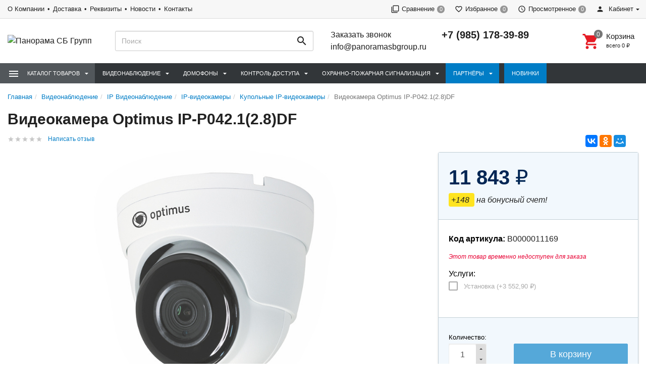

--- FILE ---
content_type: text/html; charset=utf-8
request_url: https://panoramasbgroup.ru/videonablyudenie/ip-videonablyudenie/ip-videokamery/kupolnye-ip-videokamery/videokamera-optimus-ip-p042128df/
body_size: 23629
content:
<!DOCTYPE html><html lang="ru"><head><title>Видеокамера Optimus IP-P042.1(2.8)DF купить в Москве за 11 843 руб. </title><meta charset="UTF-8"><meta http-equiv="x-ua-compatible" content="IE=edge"><meta name="Keywords" content="купить Видеокамера Optimus IP-P042.1(2.8)DF" /><meta name="Description" content="Видеокамера Optimus IP-P042.1(2.8)DF  со скидкой за 11 843 руб.  ✔ 100% наличие ✈ Доставка по России ❤ Распродажа!" /><meta name="viewport" content="width=device-width, initial-scale=1, maximum-scale=1, user-scalable=0" /><link rel="shortcut icon" href="/favicon.ico"/><link rel="alternate" type="application/rss+xml" title="Панорама СБ Групп" href="https://panoramasbgroup.ru/blog/rss/"><link href="/wa-data/public/shop/themes/dsvpro/shop.css" rel="stylesheet" type="text/css" media="all" />
    <script>!function(a){"use strict";var b=function(b,c,d){function e(a){return h.body?a():void setTimeout(function(){e(a)})}function f(){i.addEventListener&&i.removeEventListener("load",f),i.media=d||"all"}var g,h=a.document,i=h.createElement("link");if(c)g=c;else{var j=(h.body||h.getElementsByTagName("head")[0]).childNodes;g=j[j.length-1]}var k=h.styleSheets;i.rel="stylesheet",i.href=b,i.media="only x",e(function(){g.parentNode.insertBefore(i,c?g:g.nextSibling)});var l=function(a){for(var b=i.href,c=k.length;c--;)if(k[c].href===b)return a();setTimeout(function(){l(a)})};return i.addEventListener&&i.addEventListener("load",f),i.onloadcssdefined=l,l(f),i};"undefined"!=typeof exports?exports.loadCSS=b:a.loadCSS=b}("undefined"!=typeof global?global:this);</script>
    <script>loadCSS("//fonts.googleapis.com/css?family=Roboto:400,500,700", false, "all");loadCSS("/wa-data/public/site/themes/dsvpro/css/mi.min.css", false, "all");loadCSS("/wa-data/public/site/themes/dsvpro/css/social.min.css", false, "all");</script><noscript><link type="text/css" rel="stylesheet" media="all" href="//fonts.googleapis.com/css?family=Roboto:400,500,700"/><link href="/wa-data/public/site/themes/dsvpro/css/mi.min.css?v1.3.2.246" rel="stylesheet"><link href="/wa-data/public/site/themes/dsvpro/css/social.min.css?v1.3.2.246" rel="stylesheet"></noscript><script>loadCSS( "/wa-content/font/ruble/arial/fontface.css", false, "all");</script><noscript><link href="/wa-content/font/ruble/arial/fontface.css" rel="stylesheet" type="text/css"></noscript><script src="/wa-content/js/jquery/jquery-1.11.1.min.js"></script><script>loadCSS("/wa-data/public/shop/themes/dsvpro/css/print.css", false, "print");</script><!-- plugin hook: 'frontend_head' -->
    <link href="/wa-data/public/shop/plugins/clicklite/css/clicklite.css?v1.3.3-6037571382" rel="stylesheet" />
    <script src="/wa-data/public/shop/plugins/clicklite/js/clicklite.js?v1.3.3-6037571382"></script> <style>body.boxed {background-color: #ffffffe0;background-attachment: fixed;background-size: cover;background-position: top;}.products.thumbs .products__name {height: 48px;overflow: hidden;}.header_theme_el .headerContent__cart i,.product__action.active,.product__action:hover,.nav-tabs>li.active>a,.nav-tabs>li.active>a:hover,.nav-tabs>li.active>a:focus,.post:hover .h2 { color: #e70033; }.heading::before,.promo:hover .promo__cover,.timeline__mask,.photos__item_mask,.ui-slider-horizontal .ui-slider-handle.ui-state-default,.ui-slider-horizontal .ui-widget-header { background-color: #e70033; }.tmb-wrap-table div.active,.nav-tabs>li.active>a,.nav-tabs>li.active>a:hover,.nav-tabs>li.active>a:focus,.nav-tabs>li>a:hover,.post:hover .post__panel,.about:hover hr,.modal-content { border-color: #e70033; }a { color: #e70033; }a:hover,.dropdown-menu>li>a:hover { color: #e70033; }.btn-primary,.login .form.auth input[type="submit"] {background-color: #e70033;border-color: #e70033;}.btn-primary:hover,.btn-primary:focus,.login .form.auth input[type="submit"]:hover {background-color: #e70033;border-color: #e70033;}</style>


<style>
    /* цвет текста */
    html, body { color: #222; }

    /* цвет ссылок */
    a { color: #007dc6; }

    /* цвет наведения ссылок */
    a:hover { color: #1292ed; }

    /* черные ссылки / текст */
    .black,
    a.black { color: #000; }

    /* серые ссылки / текст */
    .gray,
    a.gray { color: #555; }

    /* обычные ссылки / текст */
    .darken,
    a.darken { color: #222; }

    /* разделитель : цвет */
    hr { border-color: #eee; }

    /* цитата : граница */
    blockquote { border-color: #eee; }

    /* фон содержимого сайта */
    body.body-auth,
    .wrapper { background: #fff; }

    /* ШАПКИ ОБЩЕЕ */
    .header { background: #fff; }

    /* верхнее меню : фон */
    .topMenu { background: #555; }

    /* верхнее меню : цвет меню страниц */
    .topMenu__pages,
    .topMenu__pages a { color: #d9d9d9; }

    /* верхнее меню : цвет сравнение, избранное */
    .topMenu__link
    .topMenu__link:hover { color: #fff; }

    .topMenu__badge {
        background: #959595; /* верхнее меню : фон индикаторов */
    color: #fff; /* верхнее меню : цвет индикаторов */
    }
    .full .topMenu__badge {
    background: #ffc120; /* верхнее меню : фон активных индикаторов */
    color: #000; /* верхнее меню : цвет активных индикаторов */
    }

    .mi-icon-badge[data-badge]::after {
        background: #777; /* шапка : индикаторы иконок : фон */
    color: #fff; /* шапка : индикаторы иконок : цвет */
    }

    .full .mi-icon-badge[data-badge]::after {
    background: #ffc120; /* шапка : индикаторы иконок : активный фон */
    color: #222; /* шапка : индикаторы иконок : активный цвет */
    }

    /* шапка : поиск : цвет границы */
    .search-form__button,
    .search-form__input { border-color: #b3b3b3; }

    .search-form__button {
    background: #ffc120; /* шапка : поиск : фон кнопки */
    color: #222; /* шапка : поиск : цвет кнопки */
    }


    /* ШАПКА 1 */
    /* шапка 1 : фон */
    .headerContent_theme_ua { background: #fff; }

    /* шапка 1 : категории : фон */
    .navbar_theme_ua { background: #fff; }

    /* шапка 1 : категории : цвет текста */
    .navbar_theme_ua .navbar-nav>li>a { color: #222; }

    /* шапка 1 : категории : цвет границы */
    .navbar_theme_ua .navbar-nav>li>a:hover { border-color: #000; }

    /* шапка 1 : цвет иконок */
    .headerLinks_theme_ua .headerLinks__link { color: #1d1d1d; }

    .headerLinks_theme_ua .full .headerLinks__icon::after {
    background-color: #e51b24; /* шапка 1 : индикаторы иконок : активный фон */
    color: #fff; /* шапка 1 : индикаторы иконок : активный цвет */
    }

    /* ШАПКА 2 */
    /* шапка 2 : цвет текста, ссылок */
    .header_theme_am,
    .header_theme_am a { color: #fff; }

    /* шапка 2 : фон */
    .headerContent_theme_am { background: #303030; }

    /* шапка 2 : навцигация : фон */
    .navbar_theme_am { background: transparent; }

    /* шапка 2 : навцигация : цвет текста */
    .navbar_theme_am .navbar-nav>li>a,
    .navbar_theme_am .navbar-nav>li>a:hover { color: #ccc; }

    /* шапка 2 : навигация : цвет текста каталога */
    .dropdown_theme_am > a { color: #fff !important}

    /* шапка 2 : навигация : цвет стрелки фикс. каталога */
    .header_theme_am.affix .navbar-nav>li:first-child>a::after { color: #ffc120 }

    /* шапка 2 : поиск : цвет границы */
    .search-form_theme_am .search-form__button,
    .search-form_theme_am .search-form__input { border-color: transparent; }


    /* ШАПКА 3 */
    /* шапка 3 : фон */
    .header_theme_wm { background: #007dc6; }

    /* шапка 3 : цвет текста, ссылок */
    .topMenu_theme_wm,
    .topMenu_theme_wm a { color: #fff; }

    /* шапка 3 : верхнее меню : фон */
    .topMenu_theme_wm { background: transparent; }

    /* шапка 3 : поиск : цвет границы */
    .search-form_theme_wm .search-form__button,
    .search-form_theme_wm .search-form__input { border-color: transparent; }

    /* шапка 3 : навигация : фон */
    .navbar_theme_wm { background: #fff; }

    /* шапка 3 : навигация : цвет ссылок */
    .navbar_theme_wm .navbar-nav>li>a { color: #007dc6; }

    /* шапка 3 : навигация : цвет промо */
    .navbar_theme_wm .navbar-promo { color: #f58339 !important; }

    /* шапка 3 : навигация : цвет стрелки фикс. каталога */
    .navbar-bars__arrow { color: #ffc120 }

    /* ШАПКА 4 */
    /* шапка 4 : цвет текста, ссылок */
    .header_theme_el,
    .header_theme_el a { color: #1d1d1d; }

    .topMenu_theme_el {
        background: #f7f7f7; /* шапка 4 : верхнее меню : фон */
        border-color: #ddd; /* шапка 4 : верхнее меню : цвет границы */
    }

    /* шапка 4 : верхнее меню : цвет меню страниц */
    .topMenu_theme_el .topMenu__pages,
    .topMenu_theme_el .topMenu__pages a { color: #222 }

    /* шапка 4 : верхнее меню : цвет сравнение, избранное */
    .topMenu_theme_el .topMenu__link:hover,
    .topMenu_theme_el .topMenu__link { color: #222 }

    /* шапка 4 : поиск : фон кнопки */
    .search-form_theme_el .search-form__button { background: transparent; }

    /* шапка 4 : корзина : цвет иконки */
    .header_theme_el .headerContent__cart i { color: #e51b24; }

    /* шапка 4 : категории : фон */
    .navbar_theme_el { background-color: #323639; }

    /* шапка 4 : категории : цвет текста */
    .navbar_theme_el .navbar-nav>li>a,
    .navbar_theme_el .navbar-nav>li>a:hover,
    .navbar_theme_el .navbar-nav>li>a:focus { color: #fff }

    /* шапка 4 : категории : фон наведение */
    .navbar_theme_el .navbar-nav>li>a:hover { background-color: #a6283e; }

    /* ВЫПАДАЮЩИЕ СПИСКИ */
    /* выпадающие списки : фон */
    .dropdown-menu { background-color: rgba(255,255,255,0.96);; }

    /* выпадающие списки : стрелка : фон */
    .dropdown-arrow>.dropdown-menu::after { border-bottom-color: rgba(255,255,255,0.96);; }

    /* выпадающие списки : цвет ссылок */
    .dropdown-menu>li>a { color: #007dc6; }

    /* выпадающие списки : цвет стрелок */
    .dropdown>a::after,
    .dropdown-submenu>a::after { color: #ccc; }

    /* выпадающие списки : навигация : фон */
    .navbar-nav .dropdown-menu { background-color: #fff; }

    /* выпадающие списки : навигация : цвет текст */
    .navbar .dropdown-menu>li>a { color: #333; }

    /* выпадающие списки : навигация : цвет текст наведения */
    .navbar .dropdown-menu>li>a:hover { color: #b3b3b3; }

    /* выпадающие списки : навигация шапка 1 : цвет границы */
    .navbar_theme_ua ul.dropdown-menu { border-color: #000; }

    /* выпадающие списки : навигация шапка 2 : цвет текста наведение */
    .dropdown-menu_theme_am>li>a:hover { color: #007dc6; }

    /* выпадающие списки : мегаменю : цвет заголовков*/
    .megaMenu .megaMenu__heading { color: #000; }

    /* выпадающие списки : мегаменю : цвет текста */
    .megaMenu li a { color: #333; }

    /* выпадающие списки : мегаменю : цвет текста наведение */
    .megaMenu li a:hover { color: #b3b3b3; }

    /* выпадающие списки : меню шапка 2 : цвет текста */
    .amaMenu a { color: #5a5a5a; }

    /* ПОДПИСКА */
    .subscribe {
    background-color: #fff; /* подписка : фон */
    border-color: #f4f4f4; /* подписка : цвет границы */
    color: #222; /* подписка : цвет текста */
    }

    /* ПОДВАЛ */
    .footer {
    background-color: #fff; /* подвал : фон */
    border-color: #f4f4f4; /* подвал : цвет границы */
    color: #222; /* подвал : цвет текста */
    }

    /* подвал : цвет ссылок */
    .footer a { color: #007dc6; }

    /* КОПИРАЙТ */
    .copyright {
        background-color: #fafafa; /* копирайт : фон */
    border-color: #f4f4f4; /* копирайт : цвет границы */
    color: #424242; /* копирайт : цвет текста */
    }

    /* ФОРМЫ */
    .form input[type="text"],
    .form input[type="password"],
    .form input[type="email"],
    .form select,
    .form textarea,
    .form-control {
    background-color: #fff; /* формы : поля : фон */
    border-color: #ccc; /* формы : поля : граница */
    color: #555; /* формы : поля : цвет текста */
    }

    /* формы : поля : цвет границы фокуса */
    .form input[type="text"]:focus,
    .form input[type="password"]:focus,
    .form input[type="email"]:focus,
    .form select:focus,
    .form textarea:focus { border-color: #7fbbe6; }

    .checkbox:not(:checked)+label::before {
    background-color: #fff; /* формы : чекбокс : фон */
    border-color: #aaa; /* формы : чекбокс : граница */
    }

    .checkbox:checked+label::before {
    background-color: #76c143; /* формы : чекбокс : фон */
    border-color: #76c143; /* формы : чекбокс : граница */
    color: #fff; /* формы : чекбокс : цвет текста */
    }

    .radio:not(:checked)+label::before,
    .radio:checked+label::before {
    background: #fff; /* формы : радио : фон */
    border-color: #878787; /* формы : радио : граница */
    }

    /* формы : радио : фон кружка */
    .radio:checked+label::after { background: #878787; }

    .btn-default {
        color: #000; /* кнопка : обычная : цвет текста */
    background-color: #fff; /* кнопка : обычная : фон */
    border-color: #caced4; /* кнопка : обычная : граница */
    }

    .btn-primary,
    .login .form.auth input[type="submit"] {
    color: #fff; /* кнопка : синяя : цвет текста */
    background-color: #007dc6; /* кнопка : синяя : фон */
    border-color: #007dc6; /* кнопка : синяя : граница */
    }

    .btn-primary:hover,
    .login .form.auth input[type="submit"]:hover {
    color: #fff; /* кнопка : синяя : цвет текста наведения */
    background-color: #005d93; /* кнопка : синяя : фон наведения*/
    border-color: #005d93; /* кнопка : синяя : граница наведения */
    }

    .btn-danger {
    color: #fff; /* кнопка : красная : цвет текста */
    background-color: #e51b24; /* кнопка : красная : фон */
    border-color: #e51b24; /* кнопка : красная : граница */
    }

    .btn-danger:hover {
    color: #fff; /* кнопка : красная : цвет текста наведения */
    background-color: #b40028; /* кнопка : красная : фон наведения */
    border-color: #b40028; /* кнопка : красная : граница наведения */
    }

    /* БОКОВАЯ ПАНЕЛЬ */
    .sbNav__header {
        background: #f2f8fd; /* бок. категории : заголовок : фон */
        border-color: #e9e9e9; /* бок. категории : заголовок : граница */
    color: #222 !important; /* бок. категории : заголовок : цвет текста */
    }

    /* бок. категории : заголовок : цвет стрелки */
    .sbNav__header::after { color: #ffc120; }

    /* бок. категории : ссылки : фон */
    .sbNav__li { background: #fff; }

    /* бок. категории : ссылки : цвет текста */
    .sbNav__link,
    .sbNav .dropdown-menu>li>a { color: #555; }

    /* бок. категории : ссылки : цвет текста наведения */
    .sbNav__link:hover,
    .sbNav .dropdown-menu>li>a:hover { color: #007dc6; }

    /* бок. панель : заголовки : цвет текста */
    .sbHeading { color: #000; }

    /* бок. панель : бренды : цвет ссылок */
    .sbBrands a { color: #333; }

    /* бок. панель : новости : цвет наименования */
    .sbPosts__name { color: #333; }

    /* бок. панель : новости : цвет информации */
    .sbPosts__info { color: #888; }

    /* бок. панель : теги : граница */
    .sbTags__item { border-color: #f1f1f1; }

    /* бок. панель : теги : фон наведения */
    .sbTags__item:hover { background: #f1f1f1; }

    /* бок. панель : теги : цвет текст */
    .sbTags__tag { color: #5a5a5a !important; }

    /* бок. панель : слайдер : цвет стрелок */
    .slick-sb .slick-arrow::before { color: #000; }

    /* СЛАЙДЕР */
    /* слайдер : точки : цвет */
    .slick-dots li button { color: #c9c9c9; }

    /* слайдер : точки : активный цвет */
    .slick-dots li.slick-active button { color: #707070; }

    /* слайдер : стрелки : фон */
    .slick-arrow { background: rgba(255,255,255,0.3); }

    /* слайдер : стрелки : фон наведение */
    .slick-arrow:hover,
    .slick-arrow:focus { background-color: #fff; }

    /* слайдер : стрелки : цвет */
    .slick-arrow::before { color: #c7c7c7; }

    /* МАГАЗИН */
    /* карточка товара : фон */
    .products__inner { background: #fff; }

    /* карточка товара : граница наведение */
    .products.thumbs .products__item:hover .products__inner { border-color: #8c8c8c; }

    /* карточка товара : цвет названия */
    .products__link { color: #444; }

    /* карточка товара : цвет цены */
    .products__price { color: #007dc6; }

    /* карточка товара : цвет цены в фиксированной форме */
    .productAffix__price { color: #007dc6; }

    /* карточка товара : цвет избранного, сравнения */
    .product__action { color: #666; }

    .products__quickview {
        background: #fff; /* карточка товара : быстрый просмотр : фон */
        color: #222; /* карточка товара : быстрый просмотр : текст */
    }

    /* услуги : цвет иконки */
    .service__icon { color: #5e5e5e; }

    /* услуги : цвет наведения иконки */
    .service:hover .service__icon  { color: #21242a; }

    /* заголовки : граница */
    .heading::before { background: #e51b24; }


    .nav-tabs:not(.quickview__tabs)>li.active>a,
    .nav-tabs:not(.quickview__tabs)>li.active>a:hover,
    .nav-tabs:not(.quickview__tabs)>li.active>a:focus {
    color: #e51b24; /* табы : активная вкладка : цвет текущей */
    border-color: #e51b24; /* табы : активная вкладка : граница текущей */
    }

    /* посты : граница */
    .post__panel { border-color: #e7e7e7; }

    /* посты : граница наведения */
    .post:hover .post__panel { border-color: #e51b24; }

    /* посты : цвет заголовка наведение */
    .post:hover .h2 { color: #e51b24; }

    /* посты : маска изображения */
    .timeline__mask { background: #e51b24; }

    /* бренды : цвет границы */
    .brands,
    .brands__all { border-color: #ebebeb; }

    /* описание : разделитель : граница */
    .about hr { border-color: #e4e4e4; }

    /* описание : разделитель : граница наведения */
    .about:hover hr { border-color: #007dc6; }

    /* сортировка : цвет границы */
    .sort { border-color: #e9e9e9; }

    .sort .dropdown>a {
        background: #dfebed; /* сортировка : кнопка : фон */
        border-color: #c2cfd6; /* сортировка : кнопка : граница */
    color: #222; /* сортировка : кнопка : текст */
    }

    .sort .dropdown .dropdown-menu {
    background: #fff; /* сортировка : список : фон */
    border-color: #007dc6; /* сортировка : список : граница */
    color: #222; /* сортировка : список : текст */
    }

    .sort .selected a { color: #007dc6; } /* сортировка : список : текст активный */

    /* сортировка : вид : цвет */
    .sort__view a { color: #d9d9d9; }

    /* сортировка : вид : цвет активный */
    .sort__view a.active { color: #9ed6fa; }

    /* фильтр : фон */
    .filter,
    .sbSort__inner { background: #fff; }

    /* фильтр : граница */
    .filter,
    .filter__block { border-color: #f0f0f0; }

    /* фильтр : слайдер : фон */
    .ui-slider-horizontal.ui-widget-content { background: #bbb; }

    /* фильтр : слайдер : активный фон и кружки */
    .ui-slider-horizontal .ui-widget-header,
    .ui-slider-horizontal .ui-slider-handle.ui-state-default { background: #007dc6; }

    /* фильтр : стрелки : цвет */
    .filter__header a::before,
    .sbSort__btn::before { border-top-color: #ffc120; }

    /* фильтр моб : кнопки : фон */
    .filterMobile { background: #f2f8fd; }

    /* фильтр моб : разделитель : фон */
    .sbSort { background: #e9e9e9; }


    /* форма продукта : фон */
    .productForm { background: #fff; }

    /* форма продукта : граница */
    .productForm,
    .productForm__header { border-color: #c2cfd6; }

    /* форма продукта : заголовок : фон */
    .productForm__header { background: #f2f8fd; }

    /* количество : фон */
    .qty { background: #eee; }

    /* количество : кнопки : фон */
    .qty button { background: #ddd; }

    /* количество : кнопки : цвет */
    .qty__plus::before { border-bottom-color: #444 !important; }
    .qty__minus::before { border-top-color: #444 !important; }

    @media (min-width: 991px) {
        .cartOrder__block {
            background: #fff; /* корзина : форма : фон */
            border-color: #c2cfd6; /* корзина : форма : граница */
        }
    }

    /* оформление : фон */
    .panel { background: #fff; }

    /* мои заказы : фон */
    .myTable { background: #fff; }

    /* мои заказы : граница */
    .myTable,
    .myOrders__table>.row { border-color: #dbdbdb; }

    /* мои заказы : заголовок : фон */
    .myTable__header { background: #f1f8fd; }

    /* статусная строка : линия : фон */
    .progress-step::after { background-color: #c0ced4; }

    .progress-step .progress-marker {
        color: #fff; /* статусная строка : маркер : текст */
        background-color: #fff; /* статусная строка : маркер : фон */
        border-color: #c0ced4; /* статусная строка : маркер : граница */
    }

    .progress-step.is-active .progress-marker {
        background-color: #6dc150; /* статусная строка : маркер : фон активный */
        border-color: #6dc150; /* статусная строка : маркер : граница активная */
    }

    .progress-step:hover .progress-marker {
        background-color: #8cce76; /* статусная строка : маркер : фон наведения*/
        border-color: #8cce76; /* статусная строка : маркер : граница наведения */
    }

    /* БЛОГ , ФОТО */
    /* блог : разделитель : фон */
    .timeline::before { background-color: #eee; }

    /* блог : метка даты : цвет */
    .timeline__badge,
    .timeline__panel::before { color: #ccc; }

    /* отзывы  : граница */
    .review { border-color: #e3e3e3; }

    /* отзывы : дата : цвет текста */
    .review__date { color: #8c8c8c; }

    /* фото : маска */
    .photos__item_mask { background-color: #e51b24; }
</style><meta property="og:type" content="website" />
<meta property="og:title" content="Видеокамера Optimus IP-P042.1(2.8)DF" />
<meta property="og:image" content="https://panoramasbgroup.ru/wa-data/public/shop/products/53/11/1153/images/1447521/1447521.750x0.jpg" />
<meta property="og:url" content="https://panoramasbgroup.ru/videonablyudenie/ip-videonablyudenie/ip-videokamery/kupolnye-ip-videokamery/videokamera-optimus-ip-p042128df/" />
<meta property="product:price:amount" content="11843" />
<meta property="product:price:currency" content="RUB" />
<meta name="yandex-verification" content="4477d4bc2410e3e2" />
<!-- Yandex.Metrika counter -->
<script type="text/javascript" >
   (function(m,e,t,r,i,k,a){m[i]=m[i]||function(){(m[i].a=m[i].a||[]).push(arguments)};
   m[i].l=1*new Date();k=e.createElement(t),a=e.getElementsByTagName(t)[0],k.async=1,k.src=r,a.parentNode.insertBefore(k,a)})
   (window, document, "script", "https://mc.yandex.ru/metrika/tag.js", "ym");

   ym(68350009, "init", {
        clickmap:true,
        trackLinks:true,
        accurateTrackBounce:true,
        webvisor:true
   });
</script>
<noscript><div><img src="https://mc.yandex.ru/watch/68350009" style="position:absolute; left:-9999px;" alt="" /></div></noscript>
<!-- /Yandex.Metrika counter --><!--[if lt IE 9]><script src="https://oss.maxcdn.com/html5shiv/3.7.3/html5shiv.min.js"></script><script src="https://oss.maxcdn.com/respond/1.4.2/respond.min.js"></script><![endif]-->
    <link href="/wa-data/public/shop/plugins/belllight/css/belllight.css?v1.4.3-4553911562" rel="stylesheet" />
    <script src="/wa-data/public/shop/plugins/belllight/js/belllight.js?v1.4.3-4553911562"></script></head><body class=""><div class="wrapper"><div class="header-wrapper header-wrapper-theme_el"><script>window.onerror = function(msg,url,line){return true;};</script><scriptsrc="https://code.jquery.com/jquery-3.3.1.js"integrity="sha256-2Kok7MbOyxpgUVvAk/HJ2jigOSYS2auK4Pfzbm7uH60="crossorigin="anonymous"></script>








<header class="header header_theme_el hidden-xs hidden-sm"><div class="topMenu topMenu_theme_el affix-hidden"><div class="container-fluid"><ul class="topMenu__crcy list-inline"><li class="dropdown"><img src="/wa-content/img/country/rus.gif" alt="RUB"><a href="javascript:void(0)">RUB</a><ul class="dropdown-menu"><li class="active"><a href="javascript:void(0)" data-crcy="RUB"><img src="/wa-content/img/country/rus.gif" alt="RUB">Российский рубль</a></li><li><a href="javascript:void(0)" data-crcy="USD"><img src="/wa-content/img/country/usa.gif" alt="USD">Доллар США</a></li></ul></li></ul><ul class="topMenu__pages list-inline"><li class="active"><a href="/company/">О Компании</a></li><li class="active"><a href="/dostavka/">Доставка</a></li><li class="active"><a href="/company/rekvizity/">Реквизиты</a></li><li class="active"><a href="/blog/">Новости</a></li><li class="active"><a href="/kontakty/">Контакты</a></li></ul><ul class="topMenu__user list-inline list-unstyled"><li><a class="topMenu__link js-compare" href="javascript:void(0);"><i class="mi mi-filter-none topMenu__icon"></i><span class="topMenu__label">Сравнение</span><span class="badge topMenu__badge js-compare-count">0</span></a></li><li><a class="topMenu__link js-favorite" href="/search/?func=wishlist" rel="nofollow"><i class="mi mi-favorite-border topMenu__icon"></i><span class="topMenu__label">Избранное</span><span class="badge topMenu__badge js-favorite-count">0</span></a></li><li><a class="topMenu__link js-viewed" href="/search/?func=viewed" rel="nofollow"><i class="mi mi-access-time topMenu__icon"></i><span class="topMenu__label">Просмотренное</span><span class="badge topMenu__badge js-viewed-count">0</span></a></li><li class="dropdown dropdown-right"><a href="/my/profile/?mynav=1"><i class="mi mi-person topMenu__icon"></i> Кабинет</a><ul class="dropdown-menu"><li><a href="/login/">Вход</a></li><li><a href="/signup/">Регистрация</a></li></ul></li></ul></div></div><div class="headerContent headerContent_theme_el"><div class="container-fluid"><div class="row vertical-align"><div class="col-md-2"><a href="/" class="logo logo_theme_el">
        <img src="/wa-data/public/site/themes/dsvpro/img/mylogo.png?v1604795015?v1.3.2.246" alt="Панорама СБ Групп">
</a>
</div><div class="col-md-3 col-lg-4"><div class="search-form search-form_theme_el" id="searchWrapper"><form method="get" action="/search/"><div class="input-group"><input class="search-form__input form-control" type="search" name="query" placeholder="Поиск" autocomplete="off" id="searchAjax"><span class="input-group-btn"><button class="search-form__button btn" type="submit"><i class="mi mi-search mi-24 search-form__icon"></i></button></span></div></form><div class="search-form__collapse"></div></div></div><div class="col-md-7 col-lg-6 headerContent__info"><ul class="list-unstyled headerContent__contacts">
    
    <li><a href="#" class="call">Заказать звонок</a></li>
    <li><a href="mailto:info@panoramasbgroup.ru">info@panoramasbgroup.ru</a></li>
</ul><ul class="list-unstyled headerContent__contacts">    <li class="fs-20em fw-7"><a href="tel:+79851783989">+7 (985) 178-39-89</a></li>
</ul><ul class="headerLinks headerLinks_theme_el"><li id="cart"><a class="headerContent__cart td-none js-cart" href="/cart/"><span class="mi-icon-badge js-cart-count" data-badge="0"><i class="mi mi-shopping-cart headerLinks__icon"></i></span><div class="text-left"><p class="fs-15em fw-5">Корзина</p><p class="fs-11em tt-lc">Всего <span class="js-cart-total">0 <span class="ruble">₽</span></span></p></div></a><div id="flying-cart" class="flyingCart is-empty">
    <div class="flyingCart__content">
            </div>
    <div class="flyingCart__summary">
        <div class="row">
            <div class="col-xs-12">
                <p><span class="gray fs-13em">Всего</span>: <span class="fw-7 fs-14em js-cart-total">0 <span class="ruble">₽</span></span></p>
                <a href="/cart/" class="btn btn-primary btn-block">Корзина</a>
            </div>
        </div>
    </div>
    <div id="flying_cart_template" class="hidden">
        <div class="row">
            <div class="col-xs-4 flyingCart__image">
                <img src="[data-uri]" alt="flyingcart template">
            </div>
            <div class="col-xs-8">
                <p class="flyingCart__name fs-15em fw-5"></p>
                <p class="flyingCart__price color-price fs-13em fw-7"></p>
                <a href="javascript:void(0)" class="flyingCart__delete fs-13em">Удалить</a>
                <span class="flyingCart__count hidden"></span>
            </div>
        </div>
    </div>
</div></li></ul></div></div></div></div><nav class="navbar navbar-default navbar_theme_el" id="navbar-shadowed"><div class="container-fluid"><div class="row"><ul class="nav navbar-nav navbar-flex"><li class="navbar-catalog dropdown dropdown_theme_am"><a class="navber-catalog__link" href="javascript:void(0)"><i class="navber-catalog__icon mi mi-menu mi-24"></i><span class="navber-catalog__text">Каталог товаров</span></a><ul class="dropdown-menu dropdown-menu_theme_am"><li class="dropdown-submenu"><a href="/videonablyudenie/" data-icon-id="216"><span>Видеонаблюдение</span></a><div class="dropdown-menu multiColumnMenu multiColumnMenu-col2"><div class="multiColumnMenu__col"><a href="/videonablyudenie/ahd-videonablyudenie/" class="multiColumnMenu__heading color-secondary td-none"><span>AHD Видеонаблюдение</span></a><ul class="list-unstyled mb-20"><li><a href="/videonablyudenie/ahd-videonablyudenie/ahd-videokamery/" data-icon-id="224" class="td-none"><span>AHD Видеокамеры</span></a></li><li><a href="/videonablyudenie/ahd-videonablyudenie/ahd-videoregistratory/" data-icon-id="243" class="td-none"><span>AHD Видеорегистраторы</span></a></li></ul><a href="/videonablyudenie/ip-videonablyudenie/" class="multiColumnMenu__heading color-secondary td-none"><span>IP Видеонаблюдение</span></a><ul class="list-unstyled mb-20"><li><a href="/videonablyudenie/ip-videonablyudenie/ip-videokamery/" data-icon-id="233" class="td-none"><span>IP-видеокамеры</span></a></li><li><a href="/videonablyudenie/ip-videonablyudenie/ip-videoregistratory/" data-icon-id="259" class="td-none"><span>IP-видеорегистраторы</span></a></li></ul><a href="/videonablyudenie/aksessuary/" class="multiColumnMenu__heading color-secondary td-none"><span>Аксессуары</span></a><ul class="list-unstyled mb-20"><li><a href="/videonablyudenie/aksessuary/istochniki-pitaniya/" data-icon-id="499" class="td-none"><span>Блоки питания</span></a></li><li><a href="/videonablyudenie/aksessuary/razemy-perekhodniki/" data-icon-id="299" class="td-none"><span>Разъемы, переходники</span></a></li><li><a href="/videonablyudenie/aksessuary/soedinitelnye-kabeli-shnury/" data-icon-id="300" class="td-none"><span>Соединительные кабели (шнуры)</span></a></li><li><a href="/videonablyudenie/aksessuary/telekommunikatsionnye-shkafy-i-stoyki/" data-icon-id="595" class="td-none"><span>Телекоммуникационные шкафы и стойки</span></a></li></ul></div><div class="multiColumnMenu__col"><a href="/videonablyudenie/zhestkie-diski-i-karty-pamyati/" class="multiColumnMenu__heading color-secondary td-none"><span>Жесткие диски и карты памяти</span></a><a href="/videonablyudenie/klaviatury-i-pulty-upravleniya/" class="multiColumnMenu__heading color-secondary td-none"><span>Клавиатуры и пульты управления</span></a><a href="/videonablyudenie/mikrofony/" class="multiColumnMenu__heading color-secondary td-none"><span>Микрофоны</span></a><a href="/videonablyudenie/monitory/" class="multiColumnMenu__heading color-secondary td-none"><span>Мониторы</span></a><a href="/videonablyudenie/obektivy/" class="multiColumnMenu__heading color-secondary td-none"><span>Объективы</span></a><a href="/videonablyudenie/peredacha-videosignala/" class="multiColumnMenu__heading color-secondary td-none"><span>Передача видеосигнала</span></a><ul class="list-unstyled mb-20"><li><a href="/videonablyudenie/peredacha-videosignala/sfp-moduli/" data-icon-id="601" class="td-none"><span>SFP-модули</span></a></li><li><a href="/videonablyudenie/peredacha-videosignala/besprovodnaya-peredacha/" data-icon-id="310" class="td-none"><span>Беспроводная передача</span></a></li><li><a href="/videonablyudenie/peredacha-videosignala/dopolnitelnoe-oborudovanie/" data-icon-id="311" class="td-none"><span>Дополнительное оборудование</span></a></li><li><a href="/videonablyudenie/peredacha-videosignala/peredacha-signalov-po-vitoy-pare/" data-icon-id="305" class="td-none"><span>Передача сигналов по витой паре</span></a></li></ul><a href="/videonablyudenie/programmnoe-obespechenie-dlya-videonablyudeniya/" class="multiColumnMenu__heading color-secondary td-none"><span>Программное обеспечение для видеонаблюдения</span></a><a href="/videonablyudenie/teplovizory/" class="multiColumnMenu__heading color-secondary td-none"><span>Тепловизоры</span></a><a href="/videonablyudenie/termokozhukhi-i-kronshteyny/" class="multiColumnMenu__heading color-secondary td-none"><span>Термокожухи и кронштейны</span></a><a href="/videonablyudenie/transportnoe-oborudovanie/" class="multiColumnMenu__heading color-secondary td-none"><span>Транспортное оборудование</span></a><ul class="list-unstyled mb-20"><li><a href="/videonablyudenie/transportnoe-oborudovanie/transportnye-aksessuary/" data-icon-id="191" class="td-none"><span>Транспортные аксессуары</span></a></li><li><a href="/videonablyudenie/transportnoe-oborudovanie/transportnye-videoregistratory/" data-icon-id="188" class="td-none"><span>Транспортные видеорегистраторы</span></a></li><li><a href="/videonablyudenie/transportnoe-oborudovanie/transportnye-monitory/" data-icon-id="189" class="td-none"><span>Транспортные мониторы</span></a></li></ul></div></div>
</li><li class="dropdown-submenu"><a href="/domofony/" data-icon-id="321"><span>Домофоны</span></a><div class="dropdown-menu multiColumnMenu multiColumnMenu-col2"><div class="multiColumnMenu__col"><a href="/domofony/ahd-domofony/" class="multiColumnMenu__heading color-secondary td-none"><span>AHD Домофоны</span></a><a href="/domofony/ip-domofoniya/" class="multiColumnMenu__heading color-secondary td-none"><span>IP-домофония</span></a><ul class="list-unstyled mb-20"><li><a href="/domofony/ip-domofoniya/ip-komplekty/" data-icon-id="337" class="td-none"><span>IP комплекты</span></a></li><li><a href="/domofony/ip-domofoniya/vyzyvnye-paneli/" data-icon-id="338" class="td-none"><span>Вызывные панели</span></a></li><li><a href="/domofony/ip-domofoniya/dopolnitelnoe-oborudovanie/" data-icon-id="339" class="td-none"><span>Дополнительное оборудование</span></a></li><li><a href="/domofony/ip-domofoniya/monitory/" data-icon-id="340" class="td-none"><span>Мониторы</span></a></li></ul></div><div class="multiColumnMenu__col"><a href="/domofony/analogovye-domofony/" class="multiColumnMenu__heading color-secondary td-none"><span>Аналоговые домофоны</span></a><a href="/domofony/audiodomofony/" class="multiColumnMenu__heading color-secondary td-none"><span>Аудиодомофоны</span></a><a href="/domofony/videoglazki/" class="multiColumnMenu__heading color-secondary td-none"><span>Видеоглазки</span></a><a href="/domofony/videodomofon-s-trubkoy/" class="multiColumnMenu__heading color-secondary td-none"><span>Видеодомофон с трубкой</span></a><a href="/domofony/dopolnitelnoe-oborudovanie/" class="multiColumnMenu__heading color-secondary td-none"><span>Дополнительное оборудование</span></a><a href="/domofony/pulty-konserzha/" class="multiColumnMenu__heading color-secondary td-none"><span>Пульты консьержа</span></a></div></div>
</li><li><a href="/istochniki-pitaniya/" data-icon-id="509"><span>Источники питания</span></a></li><li><a href="/kabeli-i-provoda/" data-icon-id="538"><span>Кабели и провода</span></a></li><li class="dropdown-submenu"><a href="/kontrol-dostupa/" data-icon-id="355"><span>Контроль доступа</span></a><div class="dropdown-menu multiColumnMenu multiColumnMenu-col3"><div class="multiColumnMenu__col"><a href="/kontrol-dostupa/biometricheskie-skud/" class="multiColumnMenu__heading color-secondary td-none"><span>Биометрические СКУД</span></a><a href="/kontrol-dostupa/dovodchiki/" class="multiColumnMenu__heading color-secondary td-none"><span>Доводчики</span></a><a href="/kontrol-dostupa/zamki-i-elektromekhanicheskie-zashchelki/" class="multiColumnMenu__heading color-secondary td-none"><span>Замки и электромеханические защелки</span></a><ul class="list-unstyled mb-20"><li><a href="/kontrol-dostupa/zamki-i-elektromekhanicheskie-zashchelki/aksessuary-dlya-elektromagnitnykh-zamkov/" data-icon-id="386" class="td-none"><span>Аксессуары для электромагнитных замков</span></a></li><li><a href="/kontrol-dostupa/zamki-i-elektromekhanicheskie-zashchelki/aksessuary-dlya-elektromekhanicheskikh-zamkov/" data-icon-id="387" class="td-none"><span>Аксессуары для электромеханических замков</span></a></li><li><a href="/kontrol-dostupa/zamki-i-elektromekhanicheskie-zashchelki/zamki-elektromagnitnye-bez-elektroniki/" data-icon-id="389" class="td-none"><span>Замки электромагнитные без электроники</span></a></li><li><a href="/kontrol-dostupa/zamki-i-elektromekhanicheskie-zashchelki/zamki-elektromekhanicheskie-bez-elektroniki/" data-icon-id="391" class="td-none"><span>Замки электромеханические без электроники</span></a></li><li><a href="/kontrol-dostupa/zamki-i-elektromekhanicheskie-zashchelki/zashchelki-elektromekhanicheskie/" data-icon-id="393" class="td-none"><span>Защелки электромеханические</span></a></li></ul></div><div class="multiColumnMenu__col"><a href="/kontrol-dostupa/identifikatory/" class="multiColumnMenu__heading color-secondary td-none"><span>Идентификаторы</span></a><ul class="list-unstyled mb-20"><li><a href="/kontrol-dostupa/identifikatory/aksessuary/" data-icon-id="382" class="td-none"><span>Аксессуары</span></a></li><li><a href="/kontrol-dostupa/identifikatory/breloki-proximity/" data-icon-id="377" class="td-none"><span>Брелоки proximity</span></a></li><li><a href="/kontrol-dostupa/identifikatory/karty-proximity/" data-icon-id="376" class="td-none"><span>Карты proximity</span></a></li></ul><a href="/kontrol-dostupa/knopki-vykhoda/" class="multiColumnMenu__heading color-secondary td-none"><span>Кнопки выхода</span></a><a href="/kontrol-dostupa/kontrollery-avtonomnye/" class="multiColumnMenu__heading color-secondary td-none"><span>Контроллеры автономные</span></a><ul class="list-unstyled mb-20"><li><a href="/kontrol-dostupa/kontrollery-avtonomnye/kontrollery/" data-icon-id="371" class="td-none"><span>Контроллеры</span></a></li><li><a href="/kontrol-dostupa/kontrollery-avtonomnye/kontrollery-v-komplekte-so-schityvatelem/" data-icon-id="372" class="td-none"><span>Контроллеры в комплекте со считывателем</span></a></li><li><a href="/kontrol-dostupa/kontrollery-avtonomnye/kontrollery-so-vstroennym-schityvatelem/" data-icon-id="373" class="td-none"><span>Контроллеры со встроенным считывателем</span></a></li></ul></div><div class="multiColumnMenu__col"><a href="/kontrol-dostupa/programmnoe-obespechenie-dlya-skud/" class="multiColumnMenu__heading color-secondary td-none"><span>Программное обеспечение для СКУД</span></a><a href="/kontrol-dostupa/skud-setevye/" class="multiColumnMenu__heading color-secondary td-none"><span>СКУД сетевые</span></a><ul class="list-unstyled mb-20"><li><a href="/kontrol-dostupa/skud-setevye/dopolnitelnoe-oborudovanie/" data-icon-id="362" class="td-none"><span>Дополнительное оборудование</span></a></li><li><a href="/kontrol-dostupa/skud-setevye/kontrollery-setevye/" data-icon-id="358" class="td-none"><span>Контроллеры сетевые</span></a></li></ul><a href="/kontrol-dostupa/schityvateli/" class="multiColumnMenu__heading color-secondary td-none"><span>Считыватели</span></a><ul class="list-unstyled mb-20"><li><a href="/kontrol-dostupa/schityvateli/dopolnitelnoe-oborudovanie/" data-icon-id="369" class="td-none"><span>Дополнительное оборудование</span></a></li><li><a href="/kontrol-dostupa/schityvateli/schityvateli-dlya-kart-proximity/" data-icon-id="364" class="td-none"><span>Считыватели для карт proximity</span></a></li><li><a href="/kontrol-dostupa/schityvateli/schityvateli-klaviaturnye-shifroustroystva/" data-icon-id="366" class="td-none"><span>Считыватели клавиатурные (шифроустройства)</span></a></li></ul></div></div>
</li><li><a href="/monitory/" data-icon-id="604"><span>Мониторы</span></a></li><li class="dropdown-submenu"><a href="/okhranno-pozharnaya-signalizatsiya/" data-icon-id="431"><span>Охранно-пожарная сигнализация</span></a><div class="dropdown-menu multiColumnMenu multiColumnMenu-col2"><div class="multiColumnMenu__col"><a href="/okhranno-pozharnaya-signalizatsiya/produktsiya-dahua/" class="multiColumnMenu__heading color-secondary td-none"><span>Продукция Dahua</span></a><a href="/okhranno-pozharnaya-signalizatsiya/produktsiya-kompanii-hikvision/" class="multiColumnMenu__heading color-secondary td-none"><span>Продукция компании Hikvision</span></a><a href="/okhranno-pozharnaya-signalizatsiya/radiokanalnye-sistemy/" class="multiColumnMenu__heading color-secondary td-none"><span>Радиоканальные системы</span></a></div></div>
</li><li class="dropdown-submenu"><a href="/setevoe-oborudovanie/" data-icon-id="565"><span>Сетевое оборудование</span></a><div class="dropdown-menu multiColumnMenu multiColumnMenu-col2"><div class="multiColumnMenu__col"><a href="/setevoe-oborudovanie/inzhektory-i-splittery-roye/" class="multiColumnMenu__heading color-secondary td-none"><span>Инжекторы и сплиттеры РоЕ</span></a><a href="/setevoe-oborudovanie/oborudovanie-wi-fi/" class="multiColumnMenu__heading color-secondary td-none"><span>Оборудование Wi-Fi</span></a><a href="/setevoe-oborudovanie/prochee/" class="multiColumnMenu__heading color-secondary td-none"><span>Прочее</span></a><a href="/setevoe-oborudovanie/setevye-kommutatory-bez-roye/" class="multiColumnMenu__heading color-secondary td-none"><span>Сетевые коммутаторы без РоЕ</span></a><a href="/setevoe-oborudovanie/setevye-kommutatory-s-roye/" class="multiColumnMenu__heading color-secondary td-none"><span>Сетевые коммутаторы с РоЕ</span></a><a href="/setevoe-oborudovanie/udliniteli-ethernet/" class="multiColumnMenu__heading color-secondary td-none"><span>Удлинители Ethernet</span></a><a href="/setevoe-oborudovanie/udliniteli-ethernet-s-poe/" class="multiColumnMenu__heading color-secondary td-none"><span>Удлинители Ethernet с PoE</span></a></div></div>
</li><li><a href="/solnechnye-paneli/" data-icon-id="598"><span>Солнечные панели</span></a></li><li><a href="/spektrometriya-ionnoy-podvizhnosti-obnaruzhiteli-opasnykh-veshchestv/" data-icon-id="605"><span>Спектрометрия ионной подвижности: обнаружители опасных веществ</span></a></li><li><a href="/teplo-i-komfort/" data-icon-id="585"><span>Тепло и комфорт</span></a></li><li><a href="/umnyy-dom/" data-icon-id="192"><span>Умный дом</span></a></li></ul></li><li class="dropdown"><a href="/videonablyudenie/" data-icon-id="216"><span>Видеонаблюдение</span></a><ul class="dropdown-menu"><li class="dropdown-submenu"><a href="/videonablyudenie/ahd-videonablyudenie/" data-icon-id="593"><span>AHD Видеонаблюдение</span></a><ul class="dropdown-menu"><li><a href="/videonablyudenie/ahd-videonablyudenie/ahd-videokamery/" data-icon-id="224"> AHD Видеокамеры</a></li><li><a href="/videonablyudenie/ahd-videonablyudenie/ahd-videoregistratory/" data-icon-id="243"> AHD Видеорегистраторы</a></li></ul></li><li class="dropdown-submenu"><a href="/videonablyudenie/ip-videonablyudenie/" data-icon-id="594"><span>IP Видеонаблюдение</span></a><ul class="dropdown-menu"><li><a href="/videonablyudenie/ip-videonablyudenie/ip-videokamery/" data-icon-id="233"> IP-видеокамеры</a></li><li><a href="/videonablyudenie/ip-videonablyudenie/ip-videoregistratory/" data-icon-id="259"> IP-видеорегистраторы</a></li></ul></li><li class="dropdown-submenu"><a href="/videonablyudenie/aksessuary/" data-icon-id="298"><span>Аксессуары</span></a><ul class="dropdown-menu"><li><a href="/videonablyudenie/aksessuary/istochniki-pitaniya/" data-icon-id="499"> Блоки питания</a></li><li><a href="/videonablyudenie/aksessuary/razemy-perekhodniki/" data-icon-id="299"> Разъемы, переходники</a></li><li><a href="/videonablyudenie/aksessuary/soedinitelnye-kabeli-shnury/" data-icon-id="300"> Соединительные кабели (шнуры)</a></li><li><a href="/videonablyudenie/aksessuary/telekommunikatsionnye-shkafy-i-stoyki/" data-icon-id="595"> Телекоммуникационные шкафы и стойки</a></li></ul></li><li><a href="/videonablyudenie/zhestkie-diski-i-karty-pamyati/" data-icon-id="316"> Жесткие диски и карты памяти</a></li><li><a href="/videonablyudenie/klaviatury-i-pulty-upravleniya/" data-icon-id="313"> Клавиатуры и пульты управления</a></li><li><a href="/videonablyudenie/mikrofony/" data-icon-id="315"> Микрофоны</a></li><li><a href="/videonablyudenie/monitory/" data-icon-id="314"> Мониторы</a></li><li><a href="/videonablyudenie/obektivy/" data-icon-id="301"> Объективы</a></li><li class="dropdown-submenu"><a href="/videonablyudenie/peredacha-videosignala/" data-icon-id="304"><span>Передача видеосигнала</span></a><ul class="dropdown-menu"><li><a href="/videonablyudenie/peredacha-videosignala/sfp-moduli/" data-icon-id="601"> SFP-модули</a></li><li><a href="/videonablyudenie/peredacha-videosignala/besprovodnaya-peredacha/" data-icon-id="310"> Беспроводная передача</a></li><li><a href="/videonablyudenie/peredacha-videosignala/dopolnitelnoe-oborudovanie/" data-icon-id="311"> Дополнительное оборудование</a></li><li><a href="/videonablyudenie/peredacha-videosignala/peredacha-signalov-po-vitoy-pare/" data-icon-id="305"> Передача сигналов по витой паре</a></li></ul></li><li><a href="/videonablyudenie/programmnoe-obespechenie-dlya-videonablyudeniya/" data-icon-id="599"> Программное обеспечение для видеонаблюдения</a></li><li><a href="/videonablyudenie/teplovizory/" data-icon-id="318"> Тепловизоры</a></li><li><a href="/videonablyudenie/termokozhukhi-i-kronshteyny/" data-icon-id="295"> Термокожухи и кронштейны</a></li><li class="dropdown-submenu"><a href="/videonablyudenie/transportnoe-oborudovanie/" data-icon-id="186"><span>Транспортное оборудование</span></a><ul class="dropdown-menu"><li><a href="/videonablyudenie/transportnoe-oborudovanie/transportnye-aksessuary/" data-icon-id="191"> Транспортные аксессуары</a></li><li><a href="/videonablyudenie/transportnoe-oborudovanie/transportnye-videoregistratory/" data-icon-id="188"> Транспортные видеорегистраторы</a></li><li><a href="/videonablyudenie/transportnoe-oborudovanie/transportnye-monitory/" data-icon-id="189"> Транспортные мониторы</a></li></ul></li></ul></li><li class="dropdown"><a href="/domofony/" data-icon-id="321"><span>Домофоны</span></a><ul class="dropdown-menu"><li><a href="/domofony/ahd-domofony/" data-icon-id="592"> AHD Домофоны</a></li><li class="dropdown-submenu"><a href="/domofony/ip-domofoniya/" data-icon-id="336"><span>IP-домофония</span></a><ul class="dropdown-menu"><li><a href="/domofony/ip-domofoniya/ip-komplekty/" data-icon-id="337"> IP комплекты</a></li><li><a href="/domofony/ip-domofoniya/vyzyvnye-paneli/" data-icon-id="338"> Вызывные панели</a></li><li><a href="/domofony/ip-domofoniya/dopolnitelnoe-oborudovanie/" data-icon-id="339"> Дополнительное оборудование</a></li><li><a href="/domofony/ip-domofoniya/monitory/" data-icon-id="340"> Мониторы</a></li></ul></li><li><a href="/domofony/analogovye-domofony/" data-icon-id="591"> Аналоговые домофоны</a></li><li><a href="/domofony/audiodomofony/" data-icon-id="597"> Аудиодомофоны</a></li><li><a href="/domofony/videoglazki/" data-icon-id="352"> Видеоглазки</a></li><li><a href="/domofony/videodomofon-s-trubkoy/" data-icon-id="596"> Видеодомофон с трубкой</a></li><li><a href="/domofony/dopolnitelnoe-oborudovanie/" data-icon-id="353"> Дополнительное оборудование</a></li><li><a href="/domofony/pulty-konserzha/" data-icon-id="354"> Пульты консьержа</a></li></ul></li><li class="dropdown"><a href="/kontrol-dostupa/" data-icon-id="355"><span>Контроль доступа</span></a><ul class="dropdown-menu"><li><a href="/kontrol-dostupa/biometricheskie-skud/" data-icon-id="383"> Биометрические СКУД</a></li><li><a href="/kontrol-dostupa/dovodchiki/" data-icon-id="384"> Доводчики</a></li><li class="dropdown-submenu"><a href="/kontrol-dostupa/zamki-i-elektromekhanicheskie-zashchelki/" data-icon-id="385"><span>Замки и электромеханические защелки</span></a><ul class="dropdown-menu"><li><a href="/kontrol-dostupa/zamki-i-elektromekhanicheskie-zashchelki/aksessuary-dlya-elektromagnitnykh-zamkov/" data-icon-id="386"> Аксессуары для электромагнитных замков</a></li><li><a href="/kontrol-dostupa/zamki-i-elektromekhanicheskie-zashchelki/aksessuary-dlya-elektromekhanicheskikh-zamkov/" data-icon-id="387"> Аксессуары для электромеханических замков</a></li><li><a href="/kontrol-dostupa/zamki-i-elektromekhanicheskie-zashchelki/zamki-elektromagnitnye-bez-elektroniki/" data-icon-id="389"> Замки электромагнитные без электроники</a></li><li><a href="/kontrol-dostupa/zamki-i-elektromekhanicheskie-zashchelki/zamki-elektromekhanicheskie-bez-elektroniki/" data-icon-id="391"> Замки электромеханические без электроники</a></li><li><a href="/kontrol-dostupa/zamki-i-elektromekhanicheskie-zashchelki/zashchelki-elektromekhanicheskie/" data-icon-id="393"> Защелки электромеханические</a></li></ul></li><li class="dropdown-submenu"><a href="/kontrol-dostupa/identifikatory/" data-icon-id="375"><span>Идентификаторы</span></a><ul class="dropdown-menu"><li><a href="/kontrol-dostupa/identifikatory/aksessuary/" data-icon-id="382"> Аксессуары</a></li><li><a href="/kontrol-dostupa/identifikatory/breloki-proximity/" data-icon-id="377"> Брелоки proximity</a></li><li><a href="/kontrol-dostupa/identifikatory/karty-proximity/" data-icon-id="376"> Карты proximity</a></li></ul></li><li><a href="/kontrol-dostupa/knopki-vykhoda/" data-icon-id="394"> Кнопки выхода</a></li><li class="dropdown-submenu"><a href="/kontrol-dostupa/kontrollery-avtonomnye/" data-icon-id="370"><span>Контроллеры автономные</span></a><ul class="dropdown-menu"><li><a href="/kontrol-dostupa/kontrollery-avtonomnye/kontrollery/" data-icon-id="371"> Контроллеры</a></li><li><a href="/kontrol-dostupa/kontrollery-avtonomnye/kontrollery-v-komplekte-so-schityvatelem/" data-icon-id="372"> Контроллеры в комплекте со считывателем</a></li><li><a href="/kontrol-dostupa/kontrollery-avtonomnye/kontrollery-so-vstroennym-schityvatelem/" data-icon-id="373"> Контроллеры со встроенным считывателем</a></li></ul></li><li><a href="/kontrol-dostupa/programmnoe-obespechenie-dlya-skud/" data-icon-id="600"> Программное обеспечение для СКУД</a></li><li class="dropdown-submenu"><a href="/kontrol-dostupa/skud-setevye/" data-icon-id="356"><span>СКУД сетевые</span></a><ul class="dropdown-menu"><li><a href="/kontrol-dostupa/skud-setevye/dopolnitelnoe-oborudovanie/" data-icon-id="362"> Дополнительное оборудование</a></li><li><a href="/kontrol-dostupa/skud-setevye/kontrollery-setevye/" data-icon-id="358"> Контроллеры сетевые</a></li></ul></li><li class="dropdown-submenu"><a href="/kontrol-dostupa/schityvateli/" data-icon-id="363"><span>Считыватели</span></a><ul class="dropdown-menu"><li><a href="/kontrol-dostupa/schityvateli/dopolnitelnoe-oborudovanie/" data-icon-id="369"> Дополнительное оборудование</a></li><li><a href="/kontrol-dostupa/schityvateli/schityvateli-dlya-kart-proximity/" data-icon-id="364"> Считыватели для карт proximity</a></li><li><a href="/kontrol-dostupa/schityvateli/schityvateli-klaviaturnye-shifroustroystva/" data-icon-id="366"> Считыватели клавиатурные (шифроустройства)</a></li></ul></li></ul></li><li class="dropdown"><a href="/okhranno-pozharnaya-signalizatsiya/" data-icon-id="431"><span>Охранно-пожарная сигнализация</span></a><ul class="dropdown-menu"><li><a href="/okhranno-pozharnaya-signalizatsiya/produktsiya-dahua/" data-icon-id="504"> Продукция Dahua</a></li><li><a href="/okhranno-pozharnaya-signalizatsiya/produktsiya-kompanii-hikvision/" data-icon-id="506"> Продукция компании Hikvision</a></li><li><a href="/okhranno-pozharnaya-signalizatsiya/radiokanalnye-sistemy/" data-icon-id="507"> Радиоканальные системы</a></li></ul></li><li class="dropdown" style="background: #007dc6;margin: 0px 10px 0 0;">
    <a href="/brands/">Партнёры</a>
    <ul class="dropdown-menu">
        <li><a href="/brand/Optimus/">Optimus</a></li>
        <li><a href="/brand/Hikvision/">Hikvision</a></li>
        <li><a href="/brand/HiWatch/">HiWatch</a></li>
        <li><a href="/brand/FinFire/">FinFire</a></li>
        <li><a href="/brand/Dahua/">Dahua</a></li>
        <li><a href="/brand/seagate/">Seagate</a></li>
    </ul>
</li>
<li style="background: #007dc6;"><a href="/new/" data-icon-id="701"><span> Новинки</span></a></li></ul></div></div></nav></header>

<div class="headerMobile visible-xs visible-sm" id="headerMobile"><div class="container-fluid"><div class="row"><div class="col-xs-12"><div class="headerMobile__logo"><a href="/" class="logo logo_theme_el">
        <img src="/wa-data/public/site/themes/dsvpro/img/mylogo.png?v1604795015?v1.3.2.246" alt="Панорама СБ Групп">
</a>
</div><div class="headerMobile__left"><ul class="headerMobile__list"><li><a href="javascript:void(0)" id="toggleMobileMenu"><i class="mi mi-menu mi-24"></i></a></li><li><a href="#mobileSearch" data-toggle="collapse"><i class="mi mi-search mi-24"></i></a></li></ul></div><div class="headerMobile__right"><ul class="headerMobile__list"><li><a href="/login/"><i class="mi mi-person mi-24"></i></a></li><li><a href="/cart/" class="js-cart"><span class="mi-icon-badge js-cart-count" data-badge="0"><i class="mi mi-24 mi-shopping-cart"></i></span></a></li></ul></div></div></div><div class="row"><div class="col-xs-12"><div class="collapse" id="mobileSearch"><form method="get" action="/search/"><div class="input-group"><input class="search-form__input form-control" type="search" name="query" placeholder="Поиск" autocomplete="off"><span class="input-group-btn"><button class="search-form__button btn" type="submit"><i class="mi mi-search mi-24 search-form__icon"></i></button></span></div></form></div></div></div></div></div><div class="mobileMenu"><div class="mobileMenu_inner"><div class="mobileMenu__block"><a href="/signup/" class="pull-right">Регистрация</a><a href="/login/">Вход</a></div><ul class="list-group mobileMenu__group" id="mCats"><li class="list-group-item list-toggle"><a href="/videonablyudenie/">Видеонаблюдение</a><a href="#mCats_216" data-toggle="collapse" data-parent="#mCats" data-icon-id="216" class="collapsed mobileMenu__toggle"></a><ul id="mCats_216" class="collapse"><li class="list-group-item list-toggle"><a href="/videonablyudenie/ahd-videonablyudenie/">AHD Видеонаблюдение</a><a href="#mCats_593" data-toggle="collapse" data-parent="#mCats" data-icon-id="593" class="collapsed mobileMenu__toggle"></a><ul id="mCats_593" class="collapse"><li class="list-group-item list-toggle"><a href="/videonablyudenie/ahd-videonablyudenie/ahd-videokamery/">AHD Видеокамеры</a></li><li class="list-group-item list-toggle"><a href="/videonablyudenie/ahd-videonablyudenie/ahd-videoregistratory/">AHD Видеорегистраторы</a></li></ul></li><li class="list-group-item list-toggle"><a href="/videonablyudenie/ip-videonablyudenie/">IP Видеонаблюдение</a><a href="#mCats_594" data-toggle="collapse" data-parent="#mCats" data-icon-id="594" class="collapsed mobileMenu__toggle"></a><ul id="mCats_594" class="collapse"><li class="list-group-item list-toggle"><a href="/videonablyudenie/ip-videonablyudenie/ip-videokamery/">IP-видеокамеры</a></li><li class="list-group-item list-toggle"><a href="/videonablyudenie/ip-videonablyudenie/ip-videoregistratory/">IP-видеорегистраторы</a></li></ul></li><li class="list-group-item list-toggle"><a href="/videonablyudenie/aksessuary/">Аксессуары</a><a href="#mCats_298" data-toggle="collapse" data-parent="#mCats" data-icon-id="298" class="collapsed mobileMenu__toggle"></a><ul id="mCats_298" class="collapse"><li class="list-group-item list-toggle"><a href="/videonablyudenie/aksessuary/istochniki-pitaniya/">Блоки питания</a></li><li class="list-group-item list-toggle"><a href="/videonablyudenie/aksessuary/razemy-perekhodniki/">Разъемы, переходники</a></li><li class="list-group-item list-toggle"><a href="/videonablyudenie/aksessuary/soedinitelnye-kabeli-shnury/">Соединительные кабели (шнуры)</a></li><li class="list-group-item list-toggle"><a href="/videonablyudenie/aksessuary/telekommunikatsionnye-shkafy-i-stoyki/">Телекоммуникационные шкафы и стойки</a></li></ul></li><li class="list-group-item list-toggle"><a href="/videonablyudenie/zhestkie-diski-i-karty-pamyati/">Жесткие диски и карты памяти</a></li><li class="list-group-item list-toggle"><a href="/videonablyudenie/klaviatury-i-pulty-upravleniya/">Клавиатуры и пульты управления</a></li><li class="list-group-item list-toggle"><a href="/videonablyudenie/mikrofony/">Микрофоны</a></li><li class="list-group-item list-toggle"><a href="/videonablyudenie/monitory/">Мониторы</a></li><li class="list-group-item list-toggle"><a href="/videonablyudenie/obektivy/">Объективы</a></li><li class="list-group-item list-toggle"><a href="/videonablyudenie/peredacha-videosignala/">Передача видеосигнала</a><a href="#mCats_304" data-toggle="collapse" data-parent="#mCats" data-icon-id="304" class="collapsed mobileMenu__toggle"></a><ul id="mCats_304" class="collapse"><li class="list-group-item list-toggle"><a href="/videonablyudenie/peredacha-videosignala/sfp-moduli/">SFP-модули</a></li><li class="list-group-item list-toggle"><a href="/videonablyudenie/peredacha-videosignala/besprovodnaya-peredacha/">Беспроводная передача</a></li><li class="list-group-item list-toggle"><a href="/videonablyudenie/peredacha-videosignala/dopolnitelnoe-oborudovanie/">Дополнительное оборудование</a></li><li class="list-group-item list-toggle"><a href="/videonablyudenie/peredacha-videosignala/peredacha-signalov-po-vitoy-pare/">Передача сигналов по витой паре</a></li></ul></li><li class="list-group-item list-toggle"><a href="/videonablyudenie/programmnoe-obespechenie-dlya-videonablyudeniya/">Программное обеспечение для видеонаблюдения</a></li><li class="list-group-item list-toggle"><a href="/videonablyudenie/teplovizory/">Тепловизоры</a></li><li class="list-group-item list-toggle"><a href="/videonablyudenie/termokozhukhi-i-kronshteyny/">Термокожухи и кронштейны</a></li><li class="list-group-item list-toggle"><a href="/videonablyudenie/transportnoe-oborudovanie/">Транспортное оборудование</a><a href="#mCats_186" data-toggle="collapse" data-parent="#mCats" data-icon-id="186" class="collapsed mobileMenu__toggle"></a><ul id="mCats_186" class="collapse"><li class="list-group-item list-toggle"><a href="/videonablyudenie/transportnoe-oborudovanie/transportnye-aksessuary/">Транспортные аксессуары</a></li><li class="list-group-item list-toggle"><a href="/videonablyudenie/transportnoe-oborudovanie/transportnye-videoregistratory/">Транспортные видеорегистраторы</a></li><li class="list-group-item list-toggle"><a href="/videonablyudenie/transportnoe-oborudovanie/transportnye-monitory/">Транспортные мониторы</a></li></ul></li></ul></li><li class="list-group-item list-toggle"><a href="/domofony/">Домофоны</a><a href="#mCats_321" data-toggle="collapse" data-parent="#mCats" data-icon-id="321" class="collapsed mobileMenu__toggle"></a><ul id="mCats_321" class="collapse"><li class="list-group-item list-toggle"><a href="/domofony/ahd-domofony/">AHD Домофоны</a></li><li class="list-group-item list-toggle"><a href="/domofony/ip-domofoniya/">IP-домофония</a><a href="#mCats_336" data-toggle="collapse" data-parent="#mCats" data-icon-id="336" class="collapsed mobileMenu__toggle"></a><ul id="mCats_336" class="collapse"><li class="list-group-item list-toggle"><a href="/domofony/ip-domofoniya/ip-komplekty/">IP комплекты</a></li><li class="list-group-item list-toggle"><a href="/domofony/ip-domofoniya/vyzyvnye-paneli/">Вызывные панели</a></li><li class="list-group-item list-toggle"><a href="/domofony/ip-domofoniya/dopolnitelnoe-oborudovanie/">Дополнительное оборудование</a></li><li class="list-group-item list-toggle"><a href="/domofony/ip-domofoniya/monitory/">Мониторы</a></li></ul></li><li class="list-group-item list-toggle"><a href="/domofony/analogovye-domofony/">Аналоговые домофоны</a></li><li class="list-group-item list-toggle"><a href="/domofony/audiodomofony/">Аудиодомофоны</a></li><li class="list-group-item list-toggle"><a href="/domofony/videoglazki/">Видеоглазки</a></li><li class="list-group-item list-toggle"><a href="/domofony/videodomofon-s-trubkoy/">Видеодомофон с трубкой</a></li><li class="list-group-item list-toggle"><a href="/domofony/dopolnitelnoe-oborudovanie/">Дополнительное оборудование</a></li><li class="list-group-item list-toggle"><a href="/domofony/pulty-konserzha/">Пульты консьержа</a></li></ul></li><li class="list-group-item list-toggle"><a href="/istochniki-pitaniya/">Источники питания</a></li><li class="list-group-item list-toggle"><a href="/kabeli-i-provoda/">Кабели и провода</a></li><li class="list-group-item list-toggle"><a href="/kontrol-dostupa/">Контроль доступа</a><a href="#mCats_355" data-toggle="collapse" data-parent="#mCats" data-icon-id="355" class="collapsed mobileMenu__toggle"></a><ul id="mCats_355" class="collapse"><li class="list-group-item list-toggle"><a href="/kontrol-dostupa/biometricheskie-skud/">Биометрические СКУД</a></li><li class="list-group-item list-toggle"><a href="/kontrol-dostupa/dovodchiki/">Доводчики</a></li><li class="list-group-item list-toggle"><a href="/kontrol-dostupa/zamki-i-elektromekhanicheskie-zashchelki/">Замки и электромеханические защелки</a><a href="#mCats_385" data-toggle="collapse" data-parent="#mCats" data-icon-id="385" class="collapsed mobileMenu__toggle"></a><ul id="mCats_385" class="collapse"><li class="list-group-item list-toggle"><a href="/kontrol-dostupa/zamki-i-elektromekhanicheskie-zashchelki/aksessuary-dlya-elektromagnitnykh-zamkov/">Аксессуары для электромагнитных замков</a></li><li class="list-group-item list-toggle"><a href="/kontrol-dostupa/zamki-i-elektromekhanicheskie-zashchelki/aksessuary-dlya-elektromekhanicheskikh-zamkov/">Аксессуары для электромеханических замков</a></li><li class="list-group-item list-toggle"><a href="/kontrol-dostupa/zamki-i-elektromekhanicheskie-zashchelki/zamki-elektromagnitnye-bez-elektroniki/">Замки электромагнитные без электроники</a></li><li class="list-group-item list-toggle"><a href="/kontrol-dostupa/zamki-i-elektromekhanicheskie-zashchelki/zamki-elektromekhanicheskie-bez-elektroniki/">Замки электромеханические без электроники</a></li><li class="list-group-item list-toggle"><a href="/kontrol-dostupa/zamki-i-elektromekhanicheskie-zashchelki/zashchelki-elektromekhanicheskie/">Защелки электромеханические</a></li></ul></li><li class="list-group-item list-toggle"><a href="/kontrol-dostupa/identifikatory/">Идентификаторы</a><a href="#mCats_375" data-toggle="collapse" data-parent="#mCats" data-icon-id="375" class="collapsed mobileMenu__toggle"></a><ul id="mCats_375" class="collapse"><li class="list-group-item list-toggle"><a href="/kontrol-dostupa/identifikatory/aksessuary/">Аксессуары</a></li><li class="list-group-item list-toggle"><a href="/kontrol-dostupa/identifikatory/breloki-proximity/">Брелоки proximity</a></li><li class="list-group-item list-toggle"><a href="/kontrol-dostupa/identifikatory/karty-proximity/">Карты proximity</a></li></ul></li><li class="list-group-item list-toggle"><a href="/kontrol-dostupa/knopki-vykhoda/">Кнопки выхода</a></li><li class="list-group-item list-toggle"><a href="/kontrol-dostupa/kontrollery-avtonomnye/">Контроллеры автономные</a><a href="#mCats_370" data-toggle="collapse" data-parent="#mCats" data-icon-id="370" class="collapsed mobileMenu__toggle"></a><ul id="mCats_370" class="collapse"><li class="list-group-item list-toggle"><a href="/kontrol-dostupa/kontrollery-avtonomnye/kontrollery/">Контроллеры</a></li><li class="list-group-item list-toggle"><a href="/kontrol-dostupa/kontrollery-avtonomnye/kontrollery-v-komplekte-so-schityvatelem/">Контроллеры в комплекте со считывателем</a></li><li class="list-group-item list-toggle"><a href="/kontrol-dostupa/kontrollery-avtonomnye/kontrollery-so-vstroennym-schityvatelem/">Контроллеры со встроенным считывателем</a></li></ul></li><li class="list-group-item list-toggle"><a href="/kontrol-dostupa/programmnoe-obespechenie-dlya-skud/">Программное обеспечение для СКУД</a></li><li class="list-group-item list-toggle"><a href="/kontrol-dostupa/skud-setevye/">СКУД сетевые</a><a href="#mCats_356" data-toggle="collapse" data-parent="#mCats" data-icon-id="356" class="collapsed mobileMenu__toggle"></a><ul id="mCats_356" class="collapse"><li class="list-group-item list-toggle"><a href="/kontrol-dostupa/skud-setevye/dopolnitelnoe-oborudovanie/">Дополнительное оборудование</a></li><li class="list-group-item list-toggle"><a href="/kontrol-dostupa/skud-setevye/kontrollery-setevye/">Контроллеры сетевые</a></li></ul></li><li class="list-group-item list-toggle"><a href="/kontrol-dostupa/schityvateli/">Считыватели</a><a href="#mCats_363" data-toggle="collapse" data-parent="#mCats" data-icon-id="363" class="collapsed mobileMenu__toggle"></a><ul id="mCats_363" class="collapse"><li class="list-group-item list-toggle"><a href="/kontrol-dostupa/schityvateli/dopolnitelnoe-oborudovanie/">Дополнительное оборудование</a></li><li class="list-group-item list-toggle"><a href="/kontrol-dostupa/schityvateli/schityvateli-dlya-kart-proximity/">Считыватели для карт proximity</a></li><li class="list-group-item list-toggle"><a href="/kontrol-dostupa/schityvateli/schityvateli-klaviaturnye-shifroustroystva/">Считыватели клавиатурные (шифроустройства)</a></li></ul></li></ul></li><li class="list-group-item list-toggle"><a href="/monitory/">Мониторы</a></li><li class="list-group-item list-toggle"><a href="/okhranno-pozharnaya-signalizatsiya/">Охранно-пожарная сигнализация</a><a href="#mCats_431" data-toggle="collapse" data-parent="#mCats" data-icon-id="431" class="collapsed mobileMenu__toggle"></a><ul id="mCats_431" class="collapse"><li class="list-group-item list-toggle"><a href="/okhranno-pozharnaya-signalizatsiya/produktsiya-dahua/">Продукция Dahua</a></li><li class="list-group-item list-toggle"><a href="/okhranno-pozharnaya-signalizatsiya/produktsiya-kompanii-hikvision/">Продукция компании Hikvision</a></li><li class="list-group-item list-toggle"><a href="/okhranno-pozharnaya-signalizatsiya/radiokanalnye-sistemy/">Радиоканальные системы</a></li></ul></li><li class="list-group-item list-toggle"><a href="/setevoe-oborudovanie/">Сетевое оборудование</a><a href="#mCats_565" data-toggle="collapse" data-parent="#mCats" data-icon-id="565" class="collapsed mobileMenu__toggle"></a><ul id="mCats_565" class="collapse"><li class="list-group-item list-toggle"><a href="/setevoe-oborudovanie/inzhektory-i-splittery-roye/">Инжекторы и сплиттеры РоЕ</a></li><li class="list-group-item list-toggle"><a href="/setevoe-oborudovanie/oborudovanie-wi-fi/">Оборудование Wi-Fi</a></li><li class="list-group-item list-toggle"><a href="/setevoe-oborudovanie/prochee/">Прочее</a></li><li class="list-group-item list-toggle"><a href="/setevoe-oborudovanie/setevye-kommutatory-bez-roye/">Сетевые коммутаторы без РоЕ</a></li><li class="list-group-item list-toggle"><a href="/setevoe-oborudovanie/setevye-kommutatory-s-roye/">Сетевые коммутаторы с РоЕ</a></li><li class="list-group-item list-toggle"><a href="/setevoe-oborudovanie/udliniteli-ethernet/">Удлинители Ethernet</a></li><li class="list-group-item list-toggle"><a href="/setevoe-oborudovanie/udliniteli-ethernet-s-poe/">Удлинители Ethernet с PoE</a></li></ul></li><li class="list-group-item list-toggle"><a href="/solnechnye-paneli/">Солнечные панели</a></li><li class="list-group-item list-toggle"><a href="/spektrometriya-ionnoy-podvizhnosti-obnaruzhiteli-opasnykh-veshchestv/">Спектрометрия ионной подвижности: обнаружители опасных веществ</a></li><li class="list-group-item list-toggle"><a href="/teplo-i-komfort/">Тепло и комфорт</a></li><li class="list-group-item list-toggle"><a href="/umnyy-dom/">Умный дом</a></li><li><a href="/brands/"><span> Бренды</span></a></li></ul><div class="mobileMenu__block"><ul class="list-unstyled mobileMenu__contacts">    <li class="fs-20em fw-7"><a href="tel:+79851783989">+7 (985) 178-39-89</a></li>

    
    <li><a href="#" class="call">Заказать звонок</a></li>
    <li><a href="mailto:info@panoramasbgroup.ru">info@panoramasbgroup.ru</a></li>
</ul></div><ul class="list-group mobileMenu__group mobileMenu__links"><li class="list-group-item"><a href="/"><i class="mi mi-home mi-24"></i>Главная</a></li><li class="list-group-item is-empty"><span class="badge js-compare-count">0</span><a href="javascript:void(0);" class="js-compare"><i class="mi mi-filter-none mi-24"></i>Сравнение</a></li><li class="list-group-item is-empty"><span class="badge js-favorite-count">0</span><a href="/search/?func=wishlist" class="js-favorite"><i class="mi mi-favorite-border mi-24"></i>Избранное</a></li><li class="list-group-item is-empty"><span class="badge js-viewed-count">0</span><a href="/search/?func=viewed" class="js-viewed"><i class="mi mi-access-time mi-24"></i>Просмотренное</a></li><li class="list-group-item"><a href="#" class="reqCall"><i class="mi mi-email mi-24"></i>Обратная связь</a></li></ul><ul class="list-group mobileMenu__group mobileMenu__apps"><li class="list-group-item"></li><li class="list-group-item"><a href="/company/">О Компании</a></li><li class="list-group-item"><a href="/dostavka/">Доставка</a></li><li class="list-group-item"><a href="/company/rekvizity/">Реквизиты</a></li><li class="list-group-item"><a href="/blog/">Новости</a></li><li class="list-group-item"><a href="/kontakty/">Контакты</a></li></ul></div></div>
</div><div class="main"><div class="container-fluid main__breadcrumbs"><ol class="breadcrumb" itemscope itemtype="http://schema.org/BreadcrumbList"><li itemprop="itemListElement" itemscope itemtype="http://schema.org/ListItem"><a href="/" itemprop="item"><span itemprop="name">Главная</span></a><meta itemprop="position" content="1" /></li><li itemprop="itemListElement" itemscope itemtype="http://schema.org/ListItem"><a href="/videonablyudenie/" itemprop="item"><span itemprop="name">Видеонаблюдение</span></a><meta itemprop="position" content="2" /></li><li itemprop="itemListElement" itemscope itemtype="http://schema.org/ListItem"><a href="/videonablyudenie/ip-videonablyudenie/" itemprop="item"><span itemprop="name">IP Видеонаблюдение</span></a><meta itemprop="position" content="3" /></li><li itemprop="itemListElement" itemscope itemtype="http://schema.org/ListItem"><a href="/videonablyudenie/ip-videonablyudenie/ip-videokamery/" itemprop="item"><span itemprop="name">IP-видеокамеры</span></a><meta itemprop="position" content="4" /></li><li itemprop="itemListElement" itemscope itemtype="http://schema.org/ListItem"><a href="/videonablyudenie/ip-videonablyudenie/ip-videokamery/kupolnye-ip-videokamery/" itemprop="item"><span itemprop="name">Купольные IP-видеокамеры</span></a><meta itemprop="position" content="5" /></li><li class="active" itemprop="itemListElement" itemscope itemtype="http://schema.org/ListItem"><span itemprop="item"><span itemprop="name">Видеокамера Optimus IP-P042.1(2.8)DF</span></span><meta itemprop="position" content="6" /></li></ol></div><!-- plugin hook: 'frontend_header' --><div itemscope itemtype="http://schema.org/WebPage" id="page-content"><div><div class="container-fluid"><div class="product" itemscope itemtype="http://schema.org/Product"><h1 itemprop="name" class="product__h1">Видеокамера Optimus IP-P042.1(2.8)DF</h1><div class="row mb-20 product__row"><div class="col-md-8 col-sm-7"><ul class="list-inline"><li class="rating text-nowrap"><i class="icon10 star-empty"></i><i class="icon10 star-empty"></i><i class="icon10 star-empty"></i><i class="icon10 star-empty"></i><i class="icon10 star-empty"></i><a href="/videonablyudenie/ip-videonablyudenie/ip-videokamery/kupolnye-ip-videokamery/videokamera-optimus-ip-p042128df/reviews/">Написать отзыв</a></li></ul><div class="product__media product__mediaV"><div class="product__images__item image"><img itemprop="image" class="product__images__img" id="product-image" alt="Видеокамера Optimus IP-P042.1(2.8)DF" title="Видеокамера Optimus IP-P042.1(2.8)DF" src="/wa-data/public/shop/products/53/11/1153/images/1447521/1447521.970.jpg"></div><div class="badge__wrapper"></div></div></div><div class="col-md-4 col-sm-5"><ul class="list-inline product__share hidden-xs"><li><script src="//yastatic.net/es5-shims/0.0.2/es5-shims.min.js"></script><script src="//yastatic.net/share2/share.js"></script><div class="ya-share2" data-services="collections,vkontakte,facebook,odnoklassniki,moimir"></div></li></ul>    <div class="productForm"><form id="cart-form" method="post" action="/cart/add/" class="flexdiscount-product-form"><div class="productForm__header productForm__content"><span class="product__price color-price text-nowrap" data-price="11843">11 843 <span class="ruble">₽</span></span><div class="s-product-affiliate-bonus" style="padding: 10px 0px 0px 0px;"><i style="color:#222;"><span style="background: #ffe420;color: #222;border-radius: 4px;padding: 5px 10px 5px 5px;">+148</span> на бонусный счет!</i></div></div><div class="productForm__content"><!-- FLAT SKU LIST selling mode --><div itemprop="offers" itemscope itemtype="http://schema.org/Offer"><strong class="black bolder">Код артикула:</strong> <span class="hint">В0000011169</span><meta itemprop="price" content="11843"><meta itemprop="priceCurrency" content="RUB"><link itemprop="availability" href="http://schema.org/Discontinued" /><p><em class="bold error">Этот товар временно недоступен для заказа</em></p><input name="sku_id" type="hidden" value="1208"></div><div class="services mb-20"><div class="productForm__heading">Услуги:</div><div class="service-1 mb-10"><input data-price="3552.9" disabled="disabled" type="checkbox" name="services[]" value="1" id="service-1153-1" class="checkbox"><label for="service-1153-1">Установка (+<span class="service-price">3 552,90 <span class="ruble">₽</span></span>)</span></label><input type="hidden" name="service_variant[1]" value="4"></div></div><input type="hidden" name="product_id" value="1153"></div><div class="productForm__submit productForm__content"><span class="productForm__heading fs-13em">Количество:</span><div class="row mb-20"><div class="col-xs-4"><div class="qty"><input class="form-control qty__input" type="text" name="quantity" value="1"><button class="qty__plus" type="button"></button><button class="qty__minus" type="button"></button></div></div><div class="col-xs-8 product__button add2cart"><input class="btn btn-primary btn-block product__submit" type="submit" value="В корзину" disabled="disabled"></div></div><!-- plugin hook: 'frontend_product.cart' --><br><div><a class="product__action compare text-nowrap" href="javascript:void(0)" data-list="compare" data-id="1153"><i class="mi mi-filter-none"></i><span>Сравнение</span></a><a class="product__action favorite text-nowrap" href="javascript:void(0)" data-list="favorite" data-id="1153"><i class="mi mi-favorite"></i><span>Избранное</span></a></div></div><div class="js-product-data hidden" data-id="1153" data-name="Видеокамера Optimus IP-P042.1(2.8)DF" data-image96="/wa-data/public/shop/products/53/11/1153/images/1447521/1447521.96x96.jpg" data-price="11843.0000"></div></form></div><script>
    $(function() {
        function initProduct() {
            new Product("#cart-form", {
                currency: {"code":"RUB","sign":"\u0440\u0443\u0431.","sign_html":"<span class=\"ruble\">\u20bd<\/span>","sign_position":1,"sign_delim":" ","decimal_point":",","frac_digits":"2","thousands_sep":" "}
                                            });
            WA_THEME.productGallery.init();

                            if ("productPage" in WA_THEME) {
                    WA_THEME.productPage.init();
                    $(window).trigger("initProductGallery");
                }
                if ("reviews" in WA_THEME) {
                    WA_THEME.reviews.init();
                }
                    }

        if (typeof Product === "function") {
            initProduct();
        } else {
            $.getScript("/wa-data/public/shop/themes/dsvpro/js/product.js?v1.3.1.214", function () {
                initProduct();
            });
        }
    });
</script>
<!-- plugin hook: 'frontend_product.block_aux' --><div class="aux"></div></div></div><div id="productNav" class="product__nav"><ul class="nav nav-tabs container-fluid" role="tablist" id="productTabs"><li><a href="#overview" role="tab" data-toggle="tab">Описание</a></li><li class="active"><a href="#features" role="tab" data-toggle="tab">Характеристики</a></li><li><a href="#reviews" role="tab" data-toggle="tab">Отзывы (0)</a></li><li><a href="#page_-7002" role="tab" data-toggle="tab">Доставка</a></li><!-- plugin hook: 'frontend_product.menu' --></ul></div><div class="tab-content"><div id="overview" class="tab-pane fade">
    <div class="contentDescription" itemprop="description">1/2.8&amp;quot; 2,16 Мп (Full HD) CMOS IMX307
18 ИК-диодов&amp;nbsp;
Режим день/ночь, встроенный ИК-фильтр
Антивандальный корпус, IР67
PoE
</div>
</div><div id="features" class="tab-pane fade in active">
    <div class="table-responsive">
        <table class="table table-striped features">
                            <tr>
                    <td class="name">
                        Производитель
                    </td>
                    <td class="value">
                                                    Optimus
                                            </td>
                </tr>
                            <tr>
                    <td class="name">
                        Конфигурация
                    </td>
                    <td class="value">
                                                    Device search, Web интерфейс камеры
                                            </td>
                </tr>
                            <tr>
                    <td class="name">
                        Запись на sd карту при  отсутствии сетевого подключения
                    </td>
                    <td class="value">
                                                    Да
                                            </td>
                </tr>
                            <tr>
                    <td class="name">
                        Чувствительный элемент
                    </td>
                    <td class="value">
                                                    1/2.8" 2,16 Мп (Full HD), Sony CMOS IMX307
                                            </td>
                </tr>
                            <tr>
                    <td class="name">
                        Количество пикселей
                    </td>
                    <td class="value">
                                                    1920х1080
                                            </td>
                </tr>
                            <tr>
                    <td class="name">
                        Браузер
                    </td>
                    <td class="value">
                                                    Microsoft Internet Explorer IE 8-11
                                            </td>
                </tr>
                            <tr>
                    <td class="name">
                        Безопасность
                    </td>
                    <td class="value">
                                                    Защита паролем; Настройка приоритетов доступа пользователей; IP фильтр
                                            </td>
                </tr>
                            <tr>
                    <td class="name">
                        Распознавание лиц
                    </td>
                    <td class="value">
                                                    Да
                                            </td>
                </tr>
                            <tr>
                    <td class="name">
                        Скорость затвора
                    </td>
                    <td class="value">
                                                    1/20000 - 1/5
                                            </td>
                </tr>
                            <tr>
                    <td class="name">
                        Поддержка sd карты
                    </td>
                    <td class="value">
                                                    Да, microSD карта, до 256Гб
                                            </td>
                </tr>
                            <tr>
                    <td class="name">
                        Автодиафрагма
                    </td>
                    <td class="value">
                                                    Нет
                                            </td>
                </tr>
                            <tr>
                    <td class="name">
                        Режим день/ночь
                    </td>
                    <td class="value">
                                                    Да, Автоматически/Вручную/По расписанию, встроенный ИК-фильтр
                                            </td>
                </tr>
                            <tr>
                    <td class="name">
                        Процессор и Память
                    </td>
                    <td class="value">
                                                    Hi3516AV200
                                            </td>
                </tr>
                            <tr>
                    <td class="name">
                        Форматы сжатия
                    </td>
                    <td class="value">
                                                    Н.265/ H.265+/ H.264/ H.264+/ MJPEG (MJPEG для второго потока)
                                            </td>
                </tr>
                            <tr>
                    <td class="name">
                        Разъемы ввода / вывода
                    </td>
                    <td class="value">
                                                    RJ-45 10M/100M, Разъем питания
                                            </td>
                </tr>
                            <tr>
                    <td class="name">
                        Сетевой протокол
                    </td>
                    <td class="value">
                                                    TCP/ DHCP/ PPPoE/ DDNS/ UDP/ HTTP/ HTTPS/ UPnP/ NTP/ RTSP/ Onvif/ SMTP/ FTP/ SNMP v1,v2c,v3
                                            </td>
                </tr>
                            <tr>
                    <td class="name">
                        Скорость отображения
                    </td>
                    <td class="value">
                                                    До 60к/с@1920х1080/ 1280х960/ 1280х720
                                            </td>
                </tr>
                            <tr>
                    <td class="name">
                        Объектив
                    </td>
                    <td class="value">
                                                    2.8 мм фиксированный
                                            </td>
                </tr>
                            <tr>
                    <td class="name">
                        Питание через ethernet
                    </td>
                    <td class="value">
                                                    IEEE 802.3af стандарт
                                            </td>
                </tr>
                            <tr>
                    <td class="name">
                        Потоковое видео
                    </td>
                    <td class="value">
                                                    До 3 видео потоков с управляемыми частотой кадров и пропускной способностью
                                            </td>
                </tr>
                            <tr>
                    <td class="name">
                        Чувствительность
                    </td>
                    <td class="value">
                                                    0.005 Лк @ F1.2 (0 Лк при включенной ИК подсветке)
                                            </td>
                </tr>
                            <tr>
                    <td class="name">
                        Видео выход
                    </td>
                    <td class="value">
                                                    Нет
                                            </td>
                </tr>
                            <tr>
                    <td class="name">
                        Рабочая температура
                    </td>
                    <td class="value">
                                                    От -45°С до +50°С
                                            </td>
                </tr>
                            <tr>
                    <td class="name">
                        Настройки изображения
                    </td>
                    <td class="value">
                                                    Оттенок, Яркость, Контрастность, Насыщенность, Четкость, Затвор, Усиление, Режим День/Ночь, Баланс белого, 3DNR, BLC, WDR до 120дБ, Антитуман– Раздельные настройки для девного и ночного режима, ROI(8 зон), маска(4 зоны)
                                            </td>
                </tr>
                            <tr>
                    <td class="name">
                        Эксплуатация
                    </td>
                    <td class="value">
                                                    Уличная
                                            </td>
                </tr>
                            <tr>
                    <td class="name">
                        Поддержка аудио
                    </td>
                    <td class="value">
                                                    Есть (встроенный микрофон)
                                            </td>
                </tr>
                            <tr>
                    <td class="name">
                        Корпус
                    </td>
                    <td class="value">
                                                    Купольный
                                            </td>
                </tr>
                            <tr>
                    <td class="name">
                        Корпус, класс защиты
                    </td>
                    <td class="value">
                                                    Металл (Алюминий), Антивандальный, IР67
                                            </td>
                </tr>
                            <tr>
                    <td class="name">
                        ИК-подсветка
                    </td>
                    <td class="value">
                                                    18 ИК-диодов, дальность до 40м, вкл./выкл. вручную или автоматически
                                            </td>
                </tr>
                            <tr>
                    <td class="name">
                        Интерфейс приложений
                    </td>
                    <td class="value">
                                                    ONVIF 2.6 ( Profile S, Profile G)
                                            </td>
                </tr>
                            <tr>
                    <td class="name">
                        Поддержка ipeye
                    </td>
                    <td class="value">
                                                    Да
                                            </td>
                </tr>
                            <tr>
                    <td class="name">
                        Интеллектуальные функции
                    </td>
                    <td class="value">
                                                    Определение лиц, обнаружение движения, вторжение в периметр, пересечение линии, обнаружение пешеходов, подсчет пересечений, детектор звука
                                            </td>
                </tr>
                            <tr>
                    <td class="name">
                        Аудио сжатие
                    </td>
                    <td class="value">
                                                    G711A/U, ADPCM, G726 16k/24k/32k/40k, AAC*
                                            </td>
                </tr>
                            <tr>
                    <td class="name">
                        Сигнал на тревожном выходе
                    </td>
                    <td class="value">
                                                    Нет
                                            </td>
                </tr>
                            <tr>
                    <td class="name">
                        Масса
                    </td>
                    <td class="value">
                                                    370 г
                                            </td>
                </tr>
                            <tr>
                    <td class="name">
                        Питание
                    </td>
                    <td class="value">
                                                    DC12В(450мА); РоЕ, Мах 6Вт
                                            </td>
                </tr>
                            <tr>
                    <td class="name">
                        Фиксация событий
                    </td>
                    <td class="value">
                                                    Детекция движения, снимок экрана, Отправка на E-mail, DROPBOX, Загрузка файла на FTP
                                            </td>
                </tr>
                            <tr>
                    <td class="name">
                        Размеры
                    </td>
                    <td class="value">
                                                    100х90 мм
                                            </td>
                </tr>
                    </table>
    </div>
</div><div id="reviews" class="tab-pane fade">
    
    <div class="reviews__wrapper">
        <ul class="reviews__branch list-unstyled">
                    </ul>
    </div>
</div><div id="page_-7002" class="tab-pane fade">
    <h2>Доставка</h2>
    <div class="contentDescription">
        <p>Компания Панорама СБ Групп предлагает нашим клиентам следующие варианты доставки:</p>

<ul> 
<li>Самовывоз со склада по адресу: г. Москва, ул. Верейская, д.29А, стр.1, режим работы: пн-пт с 10.00 до 19.00</li> 
<li>Доставка по Москве и Московской области&nbsp;</li> 
<li>Отправка транспортными компаниями в Регионы РФ и страны ТС.</li> 
</ul>

<h3>Стоимость доставки:</h3>

<ul> 
<li>Самовывоз  &mdash; <strong>бесплатно</strong></li> 
<li>Доставка по Москве в пределах МКАД&nbsp;&mdash; <strong>350 рублей</strong></li>
<li>Доставка по&nbsp;Московской области&nbsp;&mdash; <strong>700 рублей</strong></li>
<li>Доставка в регионы РФ&nbsp;&mdash; согласно тарифам курьерской службы: <strong>СДЭК, Boxberry, Деловые Линии, Байкал Сервис, ЖелДорЭкспедиция, ПЭК, Мейджик Транс, КИТ</strong> и т.д на Ваш выбор.</li>
</ul>

<p><strong>Для всех вариантов минимальная сумма заказа - 1000 р.</strong></p>
    </div>
</div><!-- plugin hook: 'frontend_product.block' --></div><div class="productsSet"><div class="heading"><span class="h3">Рекомендуем посмотреть</span></div><div class="productsWrapper"><ul class="products thumbs dataSlider slick-wm" data-slick='{ "slidesToShow": 5, "slidesToScroll": 5, "autoplay": 0, "autoplaySpeed": 3000, "infinite": true, "responsive": [{ "breakpoint": 1600, "settings": { "slidesToShow": 4, "slidesToScroll": 4 } }, { "breakpoint": 1024, "settings": { "slidesToShow": 3, "slidesToScroll": 3 } }, { "breakpoint": 768, "settings": { "slidesToShow": 3, "slidesToScroll": 3, "arrows": false } }, { "breakpoint": 600, "settings": { "slidesToShow": 2, "slidesToScroll": 2, "dots": true, "arrows": false } }, { "breakpoint": 321, "settings": { "slidesToShow": 1, "slidesToScroll": 1, "dots": true, "arrows": false } } ]}'><li class="products__item"><div class="products__inner flexdiscount-product-wrap"><div class="products__image"><a href="/kabeli-i-provoda/kabel-optimus-utp-5e-4x2x05-cu-indoor-305m/" class="products__link"><div class="products__gallery"><img src="/wa-data/public/shop/products/32/27/2732/images/1449149/1449149.300.jpg" alt="Кабель Optimus UTP-5e 4x2x0.5 Cu (indoor) 305м" class="active"><img src="[data-uri]" data-original="/wa-data/public/shop/products/32/27/2732/images/1449150/1449150.300.jpg" alt="Кабель Optimus UTP-5e 4x2x0.5 Cu (indoor) 305м" class="lazy"><!-- TODO: настройку ограничения фото товара в карусели --></div></a></div><div class="products__text"><div class="products__name mb-10"><a href="/kabeli-i-provoda/kabel-optimus-utp-5e-4x2x05-cu-indoor-305m/" class="products__link">Кабель Optimus UTP-5e 4x2x0.5 Cu (indoor) 305м</a></div><div class="visible-list mb-10"><span class="rating text-nowrap"><i class="star-empty"></i><i class="star-empty"></i><i class="star-empty"></i><i class="star-empty"></i><i class="star-empty"></i></span></div></div><div class="products__buy"><div class="products__prices"><span class="products__price color-price text-nowrap">11 891 <span class="ruble">₽</span></span></div><div class="stocks hidden-thumbs fs-13em mb-20"><div class="fw-7">Наличие:</div><div class="stocks__item stock-high"><i class="fill"></i><i class="fill"></i><i class="fill"></i><span class="stocks__msg">В наличии</span></div></div><div class="rating mb-10 hidden-list text-nowrap"><i class="star-empty"></i><i class="star-empty"></i><i class="star-empty"></i><i class="star-empty"></i><i class="star-empty"></i></div><div><form method="post" action="/cart/add/" class="products__add flexdiscount-product-form"><input type="hidden" name="product_id" value="2732"><button class="btn btn-primary products__btn" type="submit">В корзину</button><a class="hidden-list product__action tooltip-top compare" href="javascript:void(0)" data-list="compare" data-id="2732" title="Добавить к сравнению"><i class="mi mi-filter-none"></i></a><a class="hidden-list product__action tooltip-top favorite" href="javascript:void(0)" data-list="favorite" data-id="2732" title="Добавить в избранное"><i class="mi mi-favorite"></i></a><div class="js-product-data hidden" data-id="2732" data-name="Кабель Optimus UTP-5e 4x2x0.5 Cu (indoor) 305м" data-image96="/wa-data/public/shop/products/32/27/2732/images/1449149/1449149.96x96.jpg" data-price="11891"></div></form><div class="badge__wrapper"></div></div></div><span class="products__quickview tooltip-left" title="Быстрый просмотр" data-url="/kabeli-i-provoda/kabel-optimus-utp-5e-4x2x05-cu-indoor-305m/?cart=1" data-id="2732"><i class="mi mi-visibility mi-24"></i></span></div></li><li class="products__item"><div class="products__inner flexdiscount-product-wrap"><div class="products__image"><a href="/st-m2017-ssd-byelyy/" class="products__link"><div class="image"><img src="[data-uri]" data-lazy="/wa-data/public/shop/products/52/82/8252/images/1454370/1454370.300.png" alt="ST-M201/7 (S/SD) БЕЛЫЙ"></div></a></div><div class="products__text"><div class="products__name mb-10"><a href="/st-m2017-ssd-byelyy/" class="products__link">ST-M201/7 (S/SD) БЕЛЫЙ</a></div><div class="visible-list mb-10"><span class="rating text-nowrap"><i class="star-empty"></i><i class="star-empty"></i><i class="star-empty"></i><i class="star-empty"></i><i class="star-empty"></i></span></div></div><div class="products__buy"><div class="products__prices"><span class="products__price color-price text-nowrap">11 700 <span class="ruble">₽</span></span></div><div class="stocks hidden-thumbs fs-13em mb-20"><div class="fw-7">Наличие:</div><div class="stocks__item stock-high"><i class="fill"></i><i class="fill"></i><i class="fill"></i><span class="stocks__msg">В наличии</span></div></div><div class="rating mb-10 hidden-list text-nowrap"><i class="star-empty"></i><i class="star-empty"></i><i class="star-empty"></i><i class="star-empty"></i><i class="star-empty"></i></div><div><form method="post" action="/cart/add/" class="products__add flexdiscount-product-form"><input type="hidden" name="product_id" value="8252"><button class="btn btn-primary products__btn" type="submit">В корзину</button><a class="hidden-list product__action tooltip-top compare" href="javascript:void(0)" data-list="compare" data-id="8252" title="Добавить к сравнению"><i class="mi mi-filter-none"></i></a><a class="hidden-list product__action tooltip-top favorite" href="javascript:void(0)" data-list="favorite" data-id="8252" title="Добавить в избранное"><i class="mi mi-favorite"></i></a><div class="js-product-data hidden" data-id="8252" data-name="ST-M201/7 (S/SD) БЕЛЫЙ" data-image96="/wa-data/public/shop/products/52/82/8252/images/1454370/1454370.96x96.png" data-price="11700"></div></form><div class="badge__wrapper"></div></div></div><span class="products__quickview tooltip-left" title="Быстрый просмотр" data-url="/st-m2017-ssd-byelyy/?cart=1" data-id="8252"><i class="mi mi-visibility mi-24"></i></span></div></li><li class="products__item"><div class="products__inner flexdiscount-product-wrap"><div class="products__image"><a href="/st-m2017-ssd-chyernyy/" class="products__link"><div class="image"><img src="[data-uri]" data-lazy="/wa-data/public/shop/products/53/82/8253/images/1454371/1454371.300.png" alt="ST-M201/7 (S/SD) ЧЕРНЫЙ"></div></a></div><div class="products__text"><div class="products__name mb-10"><a href="/st-m2017-ssd-chyernyy/" class="products__link">ST-M201/7 (S/SD) ЧЕРНЫЙ</a></div><div class="visible-list mb-10"><span class="rating text-nowrap"><i class="star-empty"></i><i class="star-empty"></i><i class="star-empty"></i><i class="star-empty"></i><i class="star-empty"></i></span></div></div><div class="products__buy"><div class="products__prices"><span class="products__price color-price text-nowrap">11 700 <span class="ruble">₽</span></span></div><div class="stocks hidden-thumbs fs-13em mb-20"><div class="fw-7">Наличие:</div><div class="stocks__item stock-high"><i class="fill"></i><i class="fill"></i><i class="fill"></i><span class="stocks__msg">В наличии</span></div></div><div class="rating mb-10 hidden-list text-nowrap"><i class="star-empty"></i><i class="star-empty"></i><i class="star-empty"></i><i class="star-empty"></i><i class="star-empty"></i></div><div><form method="post" action="/cart/add/" class="products__add flexdiscount-product-form"><input type="hidden" name="product_id" value="8253"><button class="btn btn-primary products__btn" type="submit">В корзину</button><a class="hidden-list product__action tooltip-top compare" href="javascript:void(0)" data-list="compare" data-id="8253" title="Добавить к сравнению"><i class="mi mi-filter-none"></i></a><a class="hidden-list product__action tooltip-top favorite" href="javascript:void(0)" data-list="favorite" data-id="8253" title="Добавить в избранное"><i class="mi mi-favorite"></i></a><div class="js-product-data hidden" data-id="8253" data-name="ST-M201/7 (S/SD) ЧЕРНЫЙ" data-image96="/wa-data/public/shop/products/53/82/8253/images/1454371/1454371.96x96.png" data-price="11700"></div></form><div class="badge__wrapper"></div></div></div><span class="products__quickview tooltip-left" title="Быстрый просмотр" data-url="/st-m2017-ssd-chyernyy/?cart=1" data-id="8253"><i class="mi mi-visibility mi-24"></i></span></div></li><li class="products__item"><div class="products__inner flexdiscount-product-wrap"><div class="products__image"><a href="/kommutator-optimus-u2i-8f2b1f/" class="products__link"><div class="image"><img src="[data-uri]" data-lazy="/wa-data/public/shop/products/85/85/8585/images/1454766/1454766.300.png" alt="Коммутатор Optimus U2I-8F2b/1F"></div></a></div><div class="products__text"><div class="products__name mb-10"><a href="/kommutator-optimus-u2i-8f2b1f/" class="products__link">Коммутатор Optimus U2I-8F2b/1F</a></div><div class="visible-list mb-10"><span class="rating text-nowrap"><i class="star-empty"></i><i class="star-empty"></i><i class="star-empty"></i><i class="star-empty"></i><i class="star-empty"></i></span></div></div><div class="products__buy"><div class="products__prices"><span class="products__price color-price text-nowrap">11 987 <span class="ruble">₽</span></span></div><div class="stocks hidden-thumbs fs-13em mb-20"><div class="fw-7">Наличие:</div><div class="stocks__item stock-high"><i class="fill"></i><i class="fill"></i><i class="fill"></i><span class="stocks__msg">В наличии</span></div></div><div class="rating mb-10 hidden-list text-nowrap"><i class="star-empty"></i><i class="star-empty"></i><i class="star-empty"></i><i class="star-empty"></i><i class="star-empty"></i></div><div><form method="post" action="/cart/add/" class="products__add flexdiscount-product-form"><input type="hidden" name="product_id" value="8585"><button class="btn btn-primary products__btn" type="submit">В корзину</button><a class="hidden-list product__action tooltip-top compare" href="javascript:void(0)" data-list="compare" data-id="8585" title="Добавить к сравнению"><i class="mi mi-filter-none"></i></a><a class="hidden-list product__action tooltip-top favorite" href="javascript:void(0)" data-list="favorite" data-id="8585" title="Добавить в избранное"><i class="mi mi-favorite"></i></a><div class="js-product-data hidden" data-id="8585" data-name="Коммутатор Optimus U2I-8F2b/1F" data-image96="/wa-data/public/shop/products/85/85/8585/images/1454766/1454766.96x96.png" data-price="11987"></div></form><div class="badge__wrapper"></div></div></div><span class="products__quickview tooltip-left" title="Быстрый просмотр" data-url="/kommutator-optimus-u2i-8f2b1f/?cart=1" data-id="8585"><i class="mi mi-visibility mi-24"></i></span></div></li><li class="products__item"><div class="products__inner flexdiscount-product-wrap"><div class="products__image"><a href="/videokamera-st-v5603-pro_1/" class="products__link"><div class="image"><img src="[data-uri]" data-lazy="/wa-data/public/shop/products/63/80/8063/images/1454178/1454178.300.png" alt="Видеокамера ST-V5603 PRO"></div></a></div><div class="products__text"><div class="products__name mb-10"><a href="/videokamera-st-v5603-pro_1/" class="products__link">Видеокамера ST-V5603 PRO</a></div><div class="visible-list mb-10"><span class="rating text-nowrap"><i class="star-empty"></i><i class="star-empty"></i><i class="star-empty"></i><i class="star-empty"></i><i class="star-empty"></i></span></div></div><div class="products__buy"><div class="products__prices"><span class="products__price color-price text-nowrap">12 000 <span class="ruble">₽</span></span></div><div class="stocks hidden-thumbs fs-13em mb-20"><div class="fw-7">Наличие:</div><div class="stocks__item stock-high"><i class="fill"></i><i class="fill"></i><i class="fill"></i><span class="stocks__msg">В наличии</span></div></div><div class="rating mb-10 hidden-list text-nowrap"><i class="star-empty"></i><i class="star-empty"></i><i class="star-empty"></i><i class="star-empty"></i><i class="star-empty"></i></div><div><form method="post" action="/cart/add/" class="products__add flexdiscount-product-form"><input type="hidden" name="product_id" value="8063"><button class="btn btn-primary products__btn" type="submit">В корзину</button><a class="hidden-list product__action tooltip-top compare" href="javascript:void(0)" data-list="compare" data-id="8063" title="Добавить к сравнению"><i class="mi mi-filter-none"></i></a><a class="hidden-list product__action tooltip-top favorite" href="javascript:void(0)" data-list="favorite" data-id="8063" title="Добавить в избранное"><i class="mi mi-favorite"></i></a><div class="js-product-data hidden" data-id="8063" data-name="Видеокамера ST-V5603 PRO" data-image96="/wa-data/public/shop/products/63/80/8063/images/1454178/1454178.96x96.png" data-price="12000"></div></form><div class="badge__wrapper"></div></div></div><span class="products__quickview tooltip-left" title="Быстрый просмотр" data-url="/videokamera-st-v5603-pro_1/?cart=1" data-id="8063"><i class="mi mi-visibility mi-24"></i></span></div></li><li class="products__item"><div class="products__inner flexdiscount-product-wrap"><div class="products__image"><a href="/videokamera-st-v5603-pro/" class="products__link"><div class="image"><img src="[data-uri]" data-lazy="/wa-data/public/shop/products/87/78/7887/images/1454002/1454002.300.png" alt="Видеокамера ST-V5603 PRO"></div></a></div><div class="products__text"><div class="products__name mb-10"><a href="/videokamera-st-v5603-pro/" class="products__link">Видеокамера ST-V5603 PRO</a></div><div class="visible-list mb-10"><span class="rating text-nowrap"><i class="star-empty"></i><i class="star-empty"></i><i class="star-empty"></i><i class="star-empty"></i><i class="star-empty"></i></span></div></div><div class="products__buy"><div class="products__prices"><span class="products__price color-price text-nowrap">12 000 <span class="ruble">₽</span></span></div><div class="stocks hidden-thumbs fs-13em mb-20"><div class="fw-7">Наличие:</div><div class="stocks__item stock-high"><i class="fill"></i><i class="fill"></i><i class="fill"></i><span class="stocks__msg">В наличии</span></div></div><div class="rating mb-10 hidden-list text-nowrap"><i class="star-empty"></i><i class="star-empty"></i><i class="star-empty"></i><i class="star-empty"></i><i class="star-empty"></i></div><div><form method="post" action="/cart/add/" class="products__add flexdiscount-product-form"><input type="hidden" name="product_id" value="7887"><button class="btn btn-primary products__btn" type="submit">В корзину</button><a class="hidden-list product__action tooltip-top compare" href="javascript:void(0)" data-list="compare" data-id="7887" title="Добавить к сравнению"><i class="mi mi-filter-none"></i></a><a class="hidden-list product__action tooltip-top favorite" href="javascript:void(0)" data-list="favorite" data-id="7887" title="Добавить в избранное"><i class="mi mi-favorite"></i></a><div class="js-product-data hidden" data-id="7887" data-name="Видеокамера ST-V5603 PRO" data-image96="/wa-data/public/shop/products/87/78/7887/images/1454002/1454002.96x96.png" data-price="12000"></div></form><div class="badge__wrapper"></div></div></div><span class="products__quickview tooltip-left" title="Быстрый просмотр" data-url="/videokamera-st-v5603-pro/?cart=1" data-id="7887"><i class="mi mi-visibility mi-24"></i></span></div></li><li class="products__item"><div class="products__inner flexdiscount-product-wrap"><div class="products__image"><a href="/kommutator-optimus-u1i-8g2b2g2s/" class="products__link"><div class="products__gallery"><img src="/wa-data/public/shop/products/79/87/8779/images/1455009/1455009.300.jpg" alt="Коммутатор Optimus U1I-8G2b/2G/2S" class="active"><img src="[data-uri]" data-original="/wa-data/public/shop/products/79/87/8779/images/1455010/1455010.300.jpg" alt="Коммутатор Optimus U1I-8G2b/2G/2S" class="lazy"><!-- TODO: настройку ограничения фото товара в карусели --></div></a></div><div class="products__text"><div class="products__name mb-10"><a href="/kommutator-optimus-u1i-8g2b2g2s/" class="products__link">Коммутатор Optimus U1I-8G2b/2G/2S</a></div><div class="visible-list mb-10"><span class="rating text-nowrap"><i class="star-empty"></i><i class="star-empty"></i><i class="star-empty"></i><i class="star-empty"></i><i class="star-empty"></i></span></div></div><div class="products__buy"><div class="products__prices"><span class="products__price color-price text-nowrap">11 667 <span class="ruble">₽</span></span></div><div class="stocks hidden-thumbs fs-13em mb-20"><div class="fw-7">Наличие:</div><div class="stocks__item stock-high"><i class="fill"></i><i class="fill"></i><i class="fill"></i><span class="stocks__msg">В наличии</span></div></div><div class="rating mb-10 hidden-list text-nowrap"><i class="star-empty"></i><i class="star-empty"></i><i class="star-empty"></i><i class="star-empty"></i><i class="star-empty"></i></div><div><form method="post" action="/cart/add/" class="products__add flexdiscount-product-form"><input type="hidden" name="product_id" value="8779"><button class="btn btn-primary products__btn" type="submit">В корзину</button><a class="hidden-list product__action tooltip-top compare" href="javascript:void(0)" data-list="compare" data-id="8779" title="Добавить к сравнению"><i class="mi mi-filter-none"></i></a><a class="hidden-list product__action tooltip-top favorite" href="javascript:void(0)" data-list="favorite" data-id="8779" title="Добавить в избранное"><i class="mi mi-favorite"></i></a><div class="js-product-data hidden" data-id="8779" data-name="Коммутатор Optimus U1I-8G2b/2G/2S" data-image96="/wa-data/public/shop/products/79/87/8779/images/1455009/1455009.96x96.jpg" data-price="11667"></div></form><div class="badge__wrapper"></div></div></div><span class="products__quickview tooltip-left" title="Быстрый просмотр" data-url="/kommutator-optimus-u1i-8g2b2g2s/?cart=1" data-id="8779"><i class="mi mi-visibility mi-24"></i></span></div></li><li class="products__item"><div class="products__inner flexdiscount-product-wrap"><div class="products__image"><a href="/videonablyudenie/ahd-videonablyudenie/ahd-videokamery/ulichnye-videokamery/videokamera-optimus-ahd-h01215-50/" class="products__link"><div class="image"><img src="[data-uri]" data-lazy="/wa-data/public/shop/products/34/12/1234/images/1447612/1447612.300.jpg" alt="Видеокамера Optimus AHD-H012.1(5-50)"></div></a></div><div class="products__text"><div class="products__name mb-10"><a href="/videonablyudenie/ahd-videonablyudenie/ahd-videokamery/ulichnye-videokamery/videokamera-optimus-ahd-h01215-50/" class="products__link">Видеокамера Optimus AHD-H012.1(5-50)</a></div><div class="visible-list mb-10"><span class="rating text-nowrap"><i class="star-empty"></i><i class="star-empty"></i><i class="star-empty"></i><i class="star-empty"></i><i class="star-empty"></i></span></div></div><div class="products__buy"><div class="products__prices"><span class="products__price color-price text-nowrap">12 091 <span class="ruble">₽</span></span></div><div class="stocks hidden-thumbs fs-13em mb-20"><div class="fw-7">Наличие:</div><div class="stocks__item stock-high"><i class="fill"></i><i class="fill"></i><i class="fill"></i><span class="stocks__msg">В наличии</span></div></div><div class="rating mb-10 hidden-list text-nowrap"><i class="star-empty"></i><i class="star-empty"></i><i class="star-empty"></i><i class="star-empty"></i><i class="star-empty"></i></div><div><form method="post" action="/cart/add/" class="products__add flexdiscount-product-form"><input type="hidden" name="product_id" value="1234"><button class="btn btn-primary products__btn" type="submit">В корзину</button><a class="hidden-list product__action tooltip-top compare" href="javascript:void(0)" data-list="compare" data-id="1234" title="Добавить к сравнению"><i class="mi mi-filter-none"></i></a><a class="hidden-list product__action tooltip-top favorite" href="javascript:void(0)" data-list="favorite" data-id="1234" title="Добавить в избранное"><i class="mi mi-favorite"></i></a><div class="js-product-data hidden" data-id="1234" data-name="Видеокамера Optimus AHD-H012.1(5-50)" data-image96="/wa-data/public/shop/products/34/12/1234/images/1447612/1447612.96x96.jpg" data-price="12091"></div></form><div class="badge__wrapper"></div></div></div><span class="products__quickview tooltip-left" title="Быстрый просмотр" data-url="/videonablyudenie/ahd-videonablyudenie/ahd-videokamery/ulichnye-videokamery/videokamera-optimus-ahd-h01215-50/?cart=1" data-id="1234"><i class="mi mi-visibility mi-24"></i></span></div></li><li class="products__item"><div class="products__inner flexdiscount-product-wrap"><div class="products__image"><a href="/tsifrovoy-gibridnyy-videoregistrator-optimus-ahdr-4004/" class="products__link"><div class="image"><img src="[data-uri]" data-lazy="" alt="Цифровой гибридный видеорегистратор Optimus AHDR-4004"></div></a></div><div class="products__text"><div class="products__name mb-10"><a href="/tsifrovoy-gibridnyy-videoregistrator-optimus-ahdr-4004/" class="products__link">Цифровой гибридный видеорегистратор Optimus AHDR-4004</a></div><div class="visible-list mb-10"><span class="rating text-nowrap"><i class="star-empty"></i><i class="star-empty"></i><i class="star-empty"></i><i class="star-empty"></i><i class="star-empty"></i></span></div></div><div class="products__buy"><div class="products__prices"><span class="products__price color-price text-nowrap">12 093 <span class="ruble">₽</span></span></div><div class="stocks hidden-thumbs fs-13em mb-20"><div class="fw-7">Наличие:</div><div class="stocks__item stock-high"><i class="fill"></i><i class="fill"></i><i class="fill"></i><span class="stocks__msg">В наличии</span></div></div><div class="rating mb-10 hidden-list text-nowrap"><i class="star-empty"></i><i class="star-empty"></i><i class="star-empty"></i><i class="star-empty"></i><i class="star-empty"></i></div><div><form method="post" action="/cart/add/" class="products__add flexdiscount-product-form"><input type="hidden" name="product_id" value="8408"><button class="btn btn-primary products__btn" type="submit">В корзину</button><a class="hidden-list product__action tooltip-top compare" href="javascript:void(0)" data-list="compare" data-id="8408" title="Добавить к сравнению"><i class="mi mi-filter-none"></i></a><a class="hidden-list product__action tooltip-top favorite" href="javascript:void(0)" data-list="favorite" data-id="8408" title="Добавить в избранное"><i class="mi mi-favorite"></i></a><div class="js-product-data hidden" data-id="8408" data-name="Цифровой гибридный видеорегистратор Optimus AHDR-4004" data-image96="" data-price="12093"></div></form><div class="badge__wrapper"></div></div></div><span class="products__quickview tooltip-left" title="Быстрый просмотр" data-url="/tsifrovoy-gibridnyy-videoregistrator-optimus-ahdr-4004/?cart=1" data-id="8408"><i class="mi mi-visibility mi-24"></i></span></div></li><li class="products__item"><div class="products__inner flexdiscount-product-wrap"><div class="products__image"><a href="/tsifrovoy-gibridnyy-videoregistrator-optimus-ahdr-4004_v1/" class="products__link"><div class="image"><img src="[data-uri]" data-lazy="/wa-data/public/shop/products/92/86/8692/images/1454907/1454907.300.jpg" alt="Цифровой гибридный видеорегистратор Optimus AHDR-4004_V.1"></div></a></div><div class="products__text"><div class="products__name mb-10"><a href="/tsifrovoy-gibridnyy-videoregistrator-optimus-ahdr-4004_v1/" class="products__link">Цифровой гибридный видеорегистратор Optimus AHDR-4004_V.1</a></div><div class="visible-list mb-10"><span class="rating text-nowrap"><i class="star-empty"></i><i class="star-empty"></i><i class="star-empty"></i><i class="star-empty"></i><i class="star-empty"></i></span></div></div><div class="products__buy"><div class="products__prices"><span class="products__price color-price text-nowrap">12 093 <span class="ruble">₽</span></span></div><div class="stocks hidden-thumbs fs-13em mb-20"><div class="fw-7">Наличие:</div><div class="stocks__item stock-high"><i class="fill"></i><i class="fill"></i><i class="fill"></i><span class="stocks__msg">В наличии</span></div></div><div class="rating mb-10 hidden-list text-nowrap"><i class="star-empty"></i><i class="star-empty"></i><i class="star-empty"></i><i class="star-empty"></i><i class="star-empty"></i></div><div><form method="post" action="/cart/add/" class="products__add flexdiscount-product-form"><input type="hidden" name="product_id" value="8692"><button class="btn btn-primary products__btn" type="submit">В корзину</button><a class="hidden-list product__action tooltip-top compare" href="javascript:void(0)" data-list="compare" data-id="8692" title="Добавить к сравнению"><i class="mi mi-filter-none"></i></a><a class="hidden-list product__action tooltip-top favorite" href="javascript:void(0)" data-list="favorite" data-id="8692" title="Добавить в избранное"><i class="mi mi-favorite"></i></a><div class="js-product-data hidden" data-id="8692" data-name="Цифровой гибридный видеорегистратор Optimus AHDR-4004_V.1" data-image96="/wa-data/public/shop/products/92/86/8692/images/1454907/1454907.96x96.jpg" data-price="12093"></div></form><div class="badge__wrapper"></div></div></div><span class="products__quickview tooltip-left" title="Быстрый просмотр" data-url="/tsifrovoy-gibridnyy-videoregistrator-optimus-ahdr-4004_v1/?cart=1" data-id="8692"><i class="mi mi-visibility mi-24"></i></span></div></li><li class="products__item"><div class="products__inner flexdiscount-product-wrap"><div class="products__image"><a href="/videokamera-st-732-ip-pro-d_1/" class="products__link"><div class="image"><img src="[data-uri]" data-lazy="/wa-data/public/shop/products/51/80/8051/images/1454166/1454166.300.png" alt="Видеокамера ST-732 IP PRO D"></div></a></div><div class="products__text"><div class="products__name mb-10"><a href="/videokamera-st-732-ip-pro-d_1/" class="products__link">Видеокамера ST-732 IP PRO D</a></div><div class="visible-list mb-10"><span class="rating text-nowrap"><i class="star-empty"></i><i class="star-empty"></i><i class="star-empty"></i><i class="star-empty"></i><i class="star-empty"></i></span></div></div><div class="products__buy"><div class="products__prices"><span class="products__price color-price text-nowrap">11 500 <span class="ruble">₽</span></span></div><div class="stocks hidden-thumbs fs-13em mb-20"><div class="fw-7">Наличие:</div><div class="stocks__item stock-high"><i class="fill"></i><i class="fill"></i><i class="fill"></i><span class="stocks__msg">В наличии</span></div></div><div class="rating mb-10 hidden-list text-nowrap"><i class="star-empty"></i><i class="star-empty"></i><i class="star-empty"></i><i class="star-empty"></i><i class="star-empty"></i></div><div><form method="post" action="/cart/add/" class="products__add flexdiscount-product-form"><input type="hidden" name="product_id" value="8051"><button class="btn btn-primary products__btn" type="submit">В корзину</button><a class="hidden-list product__action tooltip-top compare" href="javascript:void(0)" data-list="compare" data-id="8051" title="Добавить к сравнению"><i class="mi mi-filter-none"></i></a><a class="hidden-list product__action tooltip-top favorite" href="javascript:void(0)" data-list="favorite" data-id="8051" title="Добавить в избранное"><i class="mi mi-favorite"></i></a><div class="js-product-data hidden" data-id="8051" data-name="Видеокамера ST-732 IP PRO D" data-image96="/wa-data/public/shop/products/51/80/8051/images/1454166/1454166.96x96.png" data-price="11500"></div></form><div class="badge__wrapper"></div></div></div><span class="products__quickview tooltip-left" title="Быстрый просмотр" data-url="/videokamera-st-732-ip-pro-d_1/?cart=1" data-id="8051"><i class="mi mi-visibility mi-24"></i></span></div></li><li class="products__item"><div class="products__inner flexdiscount-product-wrap"><div class="products__image"><a href="/videokamera-st-732-ip-pro-d/" class="products__link"><div class="image"><img src="[data-uri]" data-lazy="/wa-data/public/shop/products/32/79/7932/images/1454047/1454047.300.png" alt="Видеокамера ST-732 IP PRO D"></div></a></div><div class="products__text"><div class="products__name mb-10"><a href="/videokamera-st-732-ip-pro-d/" class="products__link">Видеокамера ST-732 IP PRO D</a></div><div class="visible-list mb-10"><span class="rating text-nowrap"><i class="star-empty"></i><i class="star-empty"></i><i class="star-empty"></i><i class="star-empty"></i><i class="star-empty"></i></span></div></div><div class="products__buy"><div class="products__prices"><span class="products__price color-price text-nowrap">11 500 <span class="ruble">₽</span></span></div><div class="stocks hidden-thumbs fs-13em mb-20"><div class="fw-7">Наличие:</div><div class="stocks__item stock-high"><i class="fill"></i><i class="fill"></i><i class="fill"></i><span class="stocks__msg">В наличии</span></div></div><div class="rating mb-10 hidden-list text-nowrap"><i class="star-empty"></i><i class="star-empty"></i><i class="star-empty"></i><i class="star-empty"></i><i class="star-empty"></i></div><div><form method="post" action="/cart/add/" class="products__add flexdiscount-product-form"><input type="hidden" name="product_id" value="7932"><button class="btn btn-primary products__btn" type="submit">В корзину</button><a class="hidden-list product__action tooltip-top compare" href="javascript:void(0)" data-list="compare" data-id="7932" title="Добавить к сравнению"><i class="mi mi-filter-none"></i></a><a class="hidden-list product__action tooltip-top favorite" href="javascript:void(0)" data-list="favorite" data-id="7932" title="Добавить в избранное"><i class="mi mi-favorite"></i></a><div class="js-product-data hidden" data-id="7932" data-name="Видеокамера ST-732 IP PRO D" data-image96="/wa-data/public/shop/products/32/79/7932/images/1454047/1454047.96x96.png" data-price="11500"></div></form><div class="badge__wrapper"></div></div></div><span class="products__quickview tooltip-left" title="Быстрый просмотр" data-url="/videokamera-st-732-ip-pro-d/?cart=1" data-id="7932"><i class="mi mi-visibility mi-24"></i></span></div></li></ul></div></div></div></div><div class="productAffix hidden-xs" id="productFormAffix"><div class="container-fluid"><div class="row vertical-align productAffix__info"><div class="col-md-8"><img itemprop="image" class="productAffix__img" alt="Видеокамера Optimus IP-P042.1(2.8)DF" title="Видеокамера Optimus IP-P042.1(2.8)DF" src="/wa-data/public/shop/products/53/11/1153/images/1447521/1447521.70x70.jpg"><div class="productAffix__main"><div class="productAffix__name">Видеокамера Optimus IP-P042.1(2.8)DF</div><ul class="productAffix__list list-inline"></ul></div></div><div class="col-md-4 text-right"><div class="productAffix__prices"><div class="productAffix__price">11 843 <span class="ruble">₽</span></div></div><a class="btn btn-primary productAffix__btn" href="#">В корзину</a></div></div></div></div>
<div id="productData"
     data-id="1153"
     data-tab="tabs"
     data-producturl="/videonablyudenie/ip-videonablyudenie/ip-videokamery/kupolnye-ip-videokamery/videokamera-optimus-ip-p042128df/"
     data-reviewsajax="1"
></div></div></div></div><div class="subscribe" style="background: #f0f8ff;"><div class="container-fluid"><div class="row vertical-align"><div class="col-xs-12"></div></div></div></div><footer class="footer"><div class="container-fluid"><div class="footer__bg"><div class="row footer__links"><div class="col-sm-3 col-xs-6"><div class="footer__heading">Панорама СБ Групп</div><ul class="footer__list">    <li class="text-nowrap"><i class="mi mi-phone"></i> +7 (985) 178-39-89</li>
    <li class="text-nowrap"><i class="mi mi-email"></i> <a href="mailto:info@panoramasbgroup.ru"> info@panoramasbgroup.ru</a></li>
    <li><i class="mi mi-access-time"></i> Пн—Вс 10:00—19:00</li>
    <li><i class="mi mi-bild"></i> ООО "Панорама СБ Групп"</li>
    <li><i class="mi mi-bild"></i> ОГРН 1197746651211</li>
    <li><i class="mi mi-map"></i> Г. МОСКВА, ПР-КТ ВЕРНАДСКОГО, Д. 89, К. 1, ПОМЕЩ. 86</li>
    

</ul></div><div class="col-sm-3 col-xs-6"><div class="footer__heading">Информация</div><ul class="footer__list"><li><a href="/company/">О Компании</a></li><li><a href="/company/rekvizity/">Реквизиты</a></li><li><a href="/dostavka/">Доставка</a></li><li><a href="/blog/">Новости</a></li><li><a href="/reviews/">Отзывы</a></li><li><a href="/kontakty/">Контакты</a></li></ul></div><div class="col-sm-3 col-xs-6"><div class="footer__heading">Обслуживание клиентов</div><ul class="footer__list"><li><a href="/my/profile/">Мой профиль</a></li><li><a href="/my/orders/">Ваши заказы</a></li></ul></div>
</div></div><!-- plugin hook: 'frontend_footer' -->
    <script>
        function checkjQuery() {
            if (typeof jQuery != 'undefined') {
                $(function() {
                    $.clicklite.init({"mask":"+7 (999) 999-99-99","url":"\/","productForm":"","yandex":{"counter":"","click":"","send":"","fail":""},"policyCheckbox":"","currency":{"code":"RUB","sign":"\u0440\u0443\u0431.","sign_html":"<span class=\"ruble\">\u20bd<\/span>","sign_position":1,"sign_delim":" ","decimal_point":",","frac_digits":"2","thousands_sep":" "},"ecommerce":1}, "<div class=\"clicklite\"><div class=\"clicklite__w\"><div class=\"clicklite__close\">\u00d7<\/div><h2 class=\"clicklite__h\">\u041f\u043e\u043a\u0443\u043f\u043a\u0430 \u0432 \u043e\u0434\u0438\u043d \u043a\u043b\u0438\u043a<\/h2><div class=\"clicklite__bid\"><form class=\"clicklite__form\" action=\"\"><div class=\"clicklite__product\"><div class=\"clicklite__img\"><\/div><div class=\"clicklite__name\"><div class=\"clicklite__n\"><\/div><div class=\"clicklite__variants\"><\/div><\/div><div class=\"clicklite__price\" data-price=\"\"><\/div><div class=\"clicklite__counter\"><div class=\"clicklite__counterMinus\">-<\/div><div class=\"clicklite__counterCount\"><input type=\"text\" class=\"clicklite__quantity\" name=\"quantity\" value=\"1\" \/><\/div><div class=\"clicklite__counterPlus\">+<\/div><\/div><div class=\"clicklite__totalPrice\"><\/div><\/div><input class=\"clicklite__input clicklite__input_name\" name=\"clicklite__name\" value=\"\" type=\"text\" placeholder=\"\u0418\u043c\u044f\" \/><input class=\"clicklite__input clicklite__input_phone\" name=\"clicklite__phone\" value=\"\" type=\"tel\" placeholder=\"\u0422\u0435\u043b\u0435\u0444\u043e\u043d\" \/><input type=\"hidden\" class=\"clicklite__sku\" name=\"product_sku\" value=\"\" \/><input type=\"hidden\" class=\"clicklite__id\" name=\"product_id\" value=\"\" \/><input class=\"clicklite__button\" type=\"submit\" value=\"\u041e\u0442\u043f\u0440\u0430\u0432\u0438\u0442\u044c \u0437\u0430\u043a\u0430\u0437\" \/><div class=\"clicklite__politika\"> \u041d\u0430\u0436\u0438\u043c\u0430\u044f \u043d\u0430 \u043a\u043d\u043e\u043f\u043a\u0443, \u0432\u044b \u0434\u0430\u0435\u0442\u0435 \u0441\u043e\u0433\u043b\u0430\u0441\u0438\u0435 \u043d\u0430 \u043e\u0431\u0440\u0430\u0431\u043e\u0442\u043a\u0443 \u0441\u0432\u043e\u0438\u0445 \u043f\u0435\u0440\u0441\u043e\u043d\u0430\u043b\u044c\u043d\u044b\u0445 \u0434\u0430\u043d\u043d\u044b\u0445 \u0438 \u0441\u043e\u0433\u043b\u0430\u0448\u0430\u0435\u0442\u0435\u0441\u044c \u0441 <a href=\"\/politika-konfidentsialnosti\/\" target=\"_blank\">\u043f\u043e\u043b\u0438\u0442\u0438\u043a\u043e\u0439 \u043a\u043e\u043d\u0444\u0438\u0434\u0435\u043d\u0446\u0438\u0430\u043b\u044c\u043d\u043e\u0441\u0442\u0438<\/a><\/div><input type=\"hidden\" name=\"_csrf\" value=\"\" \/><\/form><div class=\"clicklite__antispam\">c3eb854bde020ee44eb1d819626c94ac<\/div><\/div><div class=\"clicklite__thank\"><div class=\"clicklite__thankText\"><\/div><input type=\"button\" class=\"clicklite__buttonClose\" value=\"\u0437\u0430\u043a\u0440\u044b\u0442\u044c\" \/><\/div><div class=\"clicklite__error\"><div>\u0414\u0430\u043d\u043d\u044b\u0439 \u0442\u043e\u0432\u0430\u0440 \u043d\u0435 \u0434\u043e\u0441\u0442\u0443\u043f\u0435\u043d \u0434\u043b\u044f \u0437\u0430\u043a\u0430\u0437\u0430!<\/div><input type=\"button\" class=\"clicklite__buttonClose\" value=\"\u0437\u0430\u043a\u0440\u044b\u0442\u044c\" \/><\/div><\/div><\/div><div class=\"clickliteW\"><\/div>");
                });
                return;
            }
            setTimeout(function () { checkjQuery(); }, 100);
        };
        checkjQuery();
    </script>
</div></footer><div class="copyright"><div class="container-fluid"><ul class="copyrightPayments list-inline"><li class="copyrightPayments__li"><img src="[data-uri]" alt="mastercard" class="lazy tooltip-top" data-original="/wa-data/public/site/themes/dsvpro/img/payment/mastercard.png" title="Master card"></li><li class="copyrightPayments__li"><img src="[data-uri]" alt="mastercard" class="lazy tooltip-top" data-original="/wa-data/public/site/themes/dsvpro/img/payment/visa.png" title="Visa"></li></ul>© Панорама СБ Групп, 2026. Все права защищены. <a href="/politika-konfidentsialnosti/">Политика конфиденциальности</a> | Создание и продвижение сайтов <a href="https://BrutalPixel.ru/" title="Создание и продвижение сайтов">BrutalPixel.ru</a></div></div></div><div class="messages" id="messages" data-cancel="отмена"></div><div class="modal fade" id="modal" tabindex="-1" role="dialog"><div class="modal-dialog modal-lg"><div class="modal-content"><button class="modal__close" type="button" data-dismiss="modal" aria-label="Close"><span class="mi mi-close mi-24" aria-hidden="true"></span></button><div class="modal__template"></div></div><div class="modal__cover"></div></div></div><div class="coverNav" id="nav-cover"></div>
                                <script>
        (function (WA_THEME) {
            WA_THEME.currency = {"code":"RUB","sign":"\u0440\u0443\u0431.","iso4217":"643","sign_html":"<span class=\"ruble\">\u20bd<\/span>","title":"\u0420\u043e\u0441\u0441\u0438\u0439\u0441\u043a\u0438\u0439 \u0440\u0443\u0431\u043b\u044c","name":[["rouble","roubles"],"rub.","r."],"frac_name":[["kopeck","kopecks"],"kop.","k."],"precision":2,"sign_position":1,"sign_delim":" ","decimal_point":",","frac_digits":2,"thousands_sep":" "}
        }(window.WA_THEME = window.WA_THEME || {}))
    </script>
<div id="config"
      data-locale='{
         "theme":"Дизайн со вкусом PRO",
         "compare":"Сравнение",
         "compare_add":"Добавить к сравнению",
         "compare_remove":"Удалить из сравнения",
         "favourite":"Избранное",
         "favourite_add":"Добавить в избранное",
         "favourite_remove":"Удалить из избранного",
         "cart":"корзину",
         "addto":"Добавлен в",
         "more":"Ещё"
     }'
     data-version="2.4.2"
     data-themeversion="1.3.2.246"
     data-staticurl="/"
     data-activeurl="/wa-data/public/shop/themes/dsvpro/"
     data-parenturl="/wa-data/public/site/themes/dsvpro/"
     data-mobile=""
           data-search="/search/" data-compare="/compare/" data-checkout="/checkout/" data-cart="/cart/">
</div>
<script src="/wa-data/public/site/themes/dsvpro/js/bootstrap.min.js"></script><script src="/wa-data/public/site/themes/dsvpro/js/jquery.cookie.min.js"></script><script src="/wa-data/public/site/themes/dsvpro/js/slick.min.js"></script><script src="/wa-data/public/site/themes/dsvpro/js/jquery.lazyload.min.js"></script><script src="/wa-data/public/site/themes/dsvpro/site.js"></script><script src="/wa-apps/shop/js/lazy.load.js?v8.7.1.27"></script>
<script src="/wa-data/public/shop/themes/dsvpro/js/jQuery.Brazzers-Carousel.min.js"></script>
<script src="/wa-data/public/shop/themes/dsvpro/js/jquery.zoom.min.js?v1.3.2.246"></script>
<script src="/wa-data/public/shop/themes/dsvpro/js/reviews.js"></script>
<script>
    $(function () {
        if ("Products" in WA_THEME) {
            new WA_THEME.Products();
        };
        if ("shop" in WA_THEME) {
            WA_THEME.shop.init();

                    }
    });
</script>
<div class="bellLight">
    <div class="bellLight__w">
        <div class="bellLight__close">×</div>
        <h2 class="bellLight__h">Заказать обратный звонок</h2>
        <div class="bellLight__bid">
            <form class="bellLight__form" action="">
                <input class="bellLight__input bellLight__input_name" name="bellLight__name" type="text" placeholder="Имя" />
                <input class="bellLight__input bellLight__input_phone" name="bellLight__phone" type="tel" placeholder="Телефон" />
                                <textarea class="bellLight__mess" name="bellLight__mess" placeholder="Комментарий"></textarea>
                                <input class="bellLight__submit" type="submit" value="Заказать звонок" />
            </form>
            <div class="bellLight__antispam">55,52,51,49,56,55,49,102,102,102,98,98,54,97,57,54,56,99,54,57,102,52,50,52,102,98,99,53,97,48,101,51</div>
            <div class="bellLight__politika">
                                Нажимая на кнопку, вы даете согласие на обработку своих<br />
персональных данных и соглашаетесь с <a href="#ссылка на политику" target="_blank">политикой конфиденциальности</a>
            </div>
        </div>
        <div class="bellLight__thank">
            <div>
            	Спасибо за оставленную заявку!<br />
Наш оператор свяжется с вами в ближайшее время
            </div>
            <button class="bellLight__button">закрыть</button>
        </div>
    </div>
</div>


<div class="bellLightW"></div>
<script>
    $(function() {
        $.bellLight.init({
            'selector': '.call',
                        'mask': '+7 (999) 999-99-99',            'yandex_counter': '68350009',                                    'url': '/',
        });
    });
</script></body></html>

--- FILE ---
content_type: application/javascript; charset=UTF-8
request_url: https://panoramasbgroup.ru/wa-data/public/shop/themes/dsvpro/js/jQuery.Brazzers-Carousel.min.js
body_size: 522
content:
!function(a){a.fn.brazzersCarousel=function(){return this.addClass("brazzers-daddy").append("<div class='tmb-wrap'><div class='tmb-wrap-table'>").append("<div class='image-wrap'>").each(function(){var e=a(this);e.find("img").appendTo(e.find(".image-wrap")).each(function(){e.find(".tmb-wrap-table").append("<div>")})}).find(".tmb-wrap-table").bind("touchmove",function(e){e.preventDefault();var s=e.originalEvent.changedTouches[0],t=document.elementFromPoint(s.clientX,s.clientY),i=a(t).parent(".tmb-wrap-table").closest(".brazzers-daddy").find("img"),d=a(t).parent(".tmb-wrap-table").find("div");i.removeClass("active").eq(a(t).index()).addClass("active"),d.removeClass("active"),a(t).addClass("active")}).find("div").hover(function(){var e=a(this).parent(".tmb-wrap-table").closest(".brazzers-daddy").find("img"),s=a(this).parent(".tmb-wrap-table").find("div"),t=a(this).closest(".brazzers-daddy").find(".galleryMore");e.removeClass("active").eq(a(this).index()).addClass("active").trigger("lazyload"),s.removeClass("active"),a(this).addClass("active"),a(this).is(":last-child")?t.addClass("active"):t.removeClass("active")},function(){var e=a(this).closest(".tmb-wrap-table").find("div"),s=a(this).closest(".brazzers-daddy").find("img");a(this).closest(".brazzers-daddy").find(".galleryMore").removeClass("active"),e.removeClass("active").first().addClass("active"),s.removeClass("active").first().addClass("active")}).parent().find(":first").addClass("active")}}(jQuery);